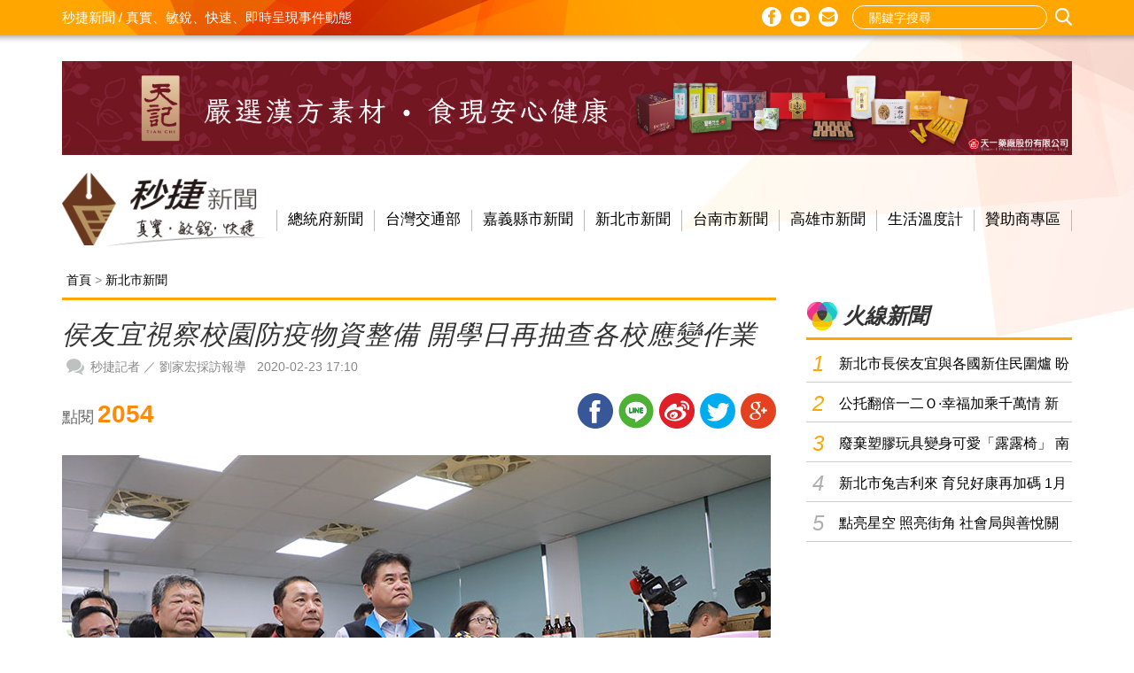

--- FILE ---
content_type: text/html; charset=UTF-8
request_url: https://www.secjie.com.tw/newsview_4119.html
body_size: 25383
content:

<!DOCTYPE html>
<html lang="zh-Hant">
<head>
<meta charset="UTF-8">
<meta http-equiv="X-UA-Compatible" content="IE=edge">
<meta name="viewport" content="width=device-width, initial-scale=1">
<title>侯友宜視察校園防疫物資整備 開學日再抽查各校應變作業-秒捷新聞 / 真實、敏銳、快速、即時呈現事件動態</title>
<meta name="description" content="秒捷新聞我們客觀紀錄情事原委、發掘人物真性情、闡揚正義良善文化，在您看不到的角落給您想了解的真相。" />
<meta name="keywords" content="台南,嘉義,網路電視台,賴清德,新北新聞、總統府,高雄,職棒" />
<meta name="author" content="DESIGNGOGO設計超市多媒體"/>
<meta name="copyright" content="秒捷新聞 / 真實 敏銳 快捷 - 即時呈現事件動態"/>
<meta name="URL" content="http://www.secjie.com.tw/newsview_4119.html"/>

<!--Facebook -->
<meta property="fb:admins" content="1900755250168912"/>
<meta property="og:type" content="website">
<meta property="og:title" content="侯友宜視察校園防疫物資整備 開學日再抽查各校應變作業-秒捷新聞 / 真實、敏銳、快速、即時呈現事件動態">
<meta property="og:url" content="http://www.secjie.com.tw/newsview_4119.html">
<meta property="og:image" content="/upload/news_20200223221037.jpg">
<meta property="og:description" content="秒捷新聞我們客觀紀錄情事原委、發掘人物真性情、闡揚正義良善文化，在您看不到的角落給您想了解的真相。">
<meta property="og:site_name" content="秒捷新聞">

<link rel="icon" type="image/png" href="http://www.secjie.com.tw/favicon.png">
<link rel="stylesheet" type="text/css" href="/css/bootstrap.css">
<link rel="stylesheet" type="text/css" href="/fonts2/font-awesome/css/font-awesome.min.css">
<link rel="stylesheet" type="text/css" href="/css/layout.css">
<link rel="stylesheet" type="text/css" href="/css/style.css">
<link rel="stylesheet" type="text/css" href="/css/animate.css">
<link rel="stylesheet" type="text/css" href="/js/slick/slick.css">
<!-- HTML5 Shim and Respond.js IE8 support of HTML5 elements and media queries -->
<!-- WARNING: Respond.js doesn't work if you view the page via file:// -->
<!--[if lt IE 9]>
        <script src="https://oss.maxcdn.com/libs/html5shiv/3.7.0/html5shiv.js"></script>
        <script src="https://oss.maxcdn.com/libs/respond.js/1.4.2/respond.min.js"></script>
    <![endif]-->
</head>

<body>




<!-- Top Link -->

<div class="top-link">
  <div class="container"> <span class="pull-left text-slong"><a href="index.html">秒捷新聞 / 真實、敏銳、快速、即時呈現事件動態</a></span>
    <div class="top-search">
      <form method="post" id="search1" name="search1" action="search.php" onsubmit="return CheckSearch();">
        <a id="shbut" href="javascript: void(0);" onclick="javascript: $('#search1').submit();" class="btn-search">搜尋</a>
        <input type="text" class="form-01" id="sw" name="sw" placeholder="關鍵字搜尋">
      </form>
    </div>
    <ul>
      <li class="icon-email"><a href="mailto:mjnews@gmail.com">E-mail</a></li>
      <li class="icon-youtube"><a href="https://www.youtube.com/channel/UC8Hzs2jP0Gctr6LWzpvFuKA" target="_blank">Youtube</a></li>
      <li class="icon-fb"><a href="https://www.facebook.com/secgo22/" target="_blank">Facebook</a></li>
    </ul>
  </div>
</div>
<!-- Top Link End --> 

<!-- Nav -->
<nav class="navbar-custom navbar navbar-default push"> 
  
  <!-- Menu Button -->
  
  <div class="container"> 
    
    <!--新增廣告--> 
        <div class="index-ad-top"><a href="https://www.itenergy.com.tw/product_d.php?lang=tw&tb=2&id=1405" title="天一" target="_blank"><img src="/upload/ban_20230302120211.jpg" width="1500" alt="天一" /></a></div>
     
    <!--新增廣告end-->
    <div class="clear"></div>
	<!--手機選單-->
	<div class="burger"><span></span></div>
	<!--手機選單 end-->
		
		
    <div class="navbar-header page-scroll">
      <h1 class="logo"><a href="index.html">秒捷新聞 / 真實、敏銳、快速、即時呈現事件動態</a></h1>
    </div>
    <div class="collapse navbar-collapse">
      <ul class="nav navbar-nav">
                <li><a href="news1.html" title="總統府新聞">總統府新聞</a></li>
                        <li><a href="news28.html" title=" 台灣交通部"> 台灣交通部</a></li>
                        <li><a href="news4.html" title="嘉義縣市新聞">嘉義縣市新聞</a></li>
                        <li><a href="news5.html" title="新北市新聞">新北市新聞</a></li>
                        <li><a href="news3.html" title="台南市新聞">台南市新聞</a></li>
                        <li><a href="news26.html" title="高雄市新聞">高雄市新聞</a></li>
                        <li><a href="news18.html" title="生活溫度計">生活溫度計</a></li>
                        <li><a href="news23.html" title="贊助商專區">贊助商專區</a></li>
                      </ul>
    </div>
  </div>
</nav>
<!-- Nav End --> 

<!--手機選單-->
<nav class="pushy pushy-left">
  <div class="m-search">
    <div class="input-group form-group">
      <form method="post" id="search2" name="search2" action="search.php" onsubmit="return CheckSearch2();" style="display: inline; width: 80%">
        <input type="text" name="sw2" id="sw2" class="form-control c-color3" placeholder="關鍵字搜尋">
        <span class="input-group-btn"> <a id="shbut2" href="javascript: void(0);" onclick="javascript: $('#search2').submit();" class="btn btn-info"><i class="glyphicon glyphicon-search"></i></a> </span>
      </form>
    </div>
  </div>
  <ul>
        <li class="pushy-link"><a href="news1.html" title="總統府新聞">總統府新聞</a></li>
            <li class="pushy-link"><a href="news28.html" title=" 台灣交通部"> 台灣交通部</a></li>
            <li class="pushy-link"><a href="news4.html" title="嘉義縣市新聞">嘉義縣市新聞</a></li>
            <li class="pushy-link"><a href="news5.html" title="新北市新聞">新北市新聞</a></li>
            <li class="pushy-link"><a href="news3.html" title="台南市新聞">台南市新聞</a></li>
            <li class="pushy-link"><a href="news26.html" title="高雄市新聞">高雄市新聞</a></li>
            <li class="pushy-link"><a href="news18.html" title="生活溫度計">生活溫度計</a></li>
            <li class="pushy-link"><a href="news23.html" title="贊助商專區">贊助商專區</a></li>
          </ul>
  <ul class="social">
    <li class="icon-fb"><a href="https://www.facebook.com/secgo22/" target="_blank">Facebook</a></li>
    <li class="icon-youtube"><a href="https://www.youtube.com/channel/UC8Hzs2jP0Gctr6LWzpvFuKA" target="_blank">Youtube</a></li>
    <li class="icon-email"><a href="mailto:mjnews@gmail.com">E-mail</a></li>
  </ul>
</nav>
<!-- Site Overlay -->
<div class="site-overlay"></div>
<!--手機選單 End --> 

<!-- Content -->
<div class="boxNews push">
  <div class="container news">
    <div class="row">
      <!--內頁上方廣告-->
                  <!--內頁上方廣告 end-->
      
      <div class="col-md-12">
<div class="home">
          <div class="home-in"> <a href="index.html">首頁</a>&nbsp;&gt; <a href="news5.html">新北市新聞</a></div>
        </div>
        </div>
      <div class="col-md-12"> 
        <!--left-->
        <div class="box-left"> <!-- 新聞 -->
          <div class="row">
            <div class="col-md-12">
              <div class="top-line"></div>
              <h2 class="text-title3 pt-20">侯友宜視察校園防疫物資整備 開學日再抽查各校應變作業</h2>
            </div>
            <div class="clear"></div>
            <div class="col-md-12">
              <div class="home">
                <div class="home-in pt-5">
                  <div class="icon-home">報導記者</div>
                  秒捷記者  ／ 劉家宏採訪報導	&nbsp; 2020-02-23 17:10</div>
              </div>
            </div>
            <div class="col-md-12 pd-20">
              <div class="text-click">點閱<span>2054</span></div>
              <!--share-->
              <div class="gb-share"><a href="javascript: void(window.open('https://plus.google.com/share?url='.concat(encodeURIComponent(location.href)), '', 'menubar=no,toolbar=no,resizable=yes,scrollbars=yes,height=600,width=600'));"><img src="/icons2/google_circle.svg" alt="分享至Google+"/></a><a href="javascript: void(window.open('http://twitter.com/home/?status='.concat(encodeURIComponent(document.title)) .concat(' ') .concat(encodeURIComponent(location.href))));"><img src="/icons2/twitter.svg" alt="分享至twitter"/></a><a href="javascript: void(window.open('http://service.weibo.com/share/share.php?url='.concat(encodeURIComponent(location.href)), '', 'menubar=no,toolbar=no,resizable=yes,scrollbars=yes,height=600,width=600'));"><img src="/icons2/icon-weibo.svg" alt="分享至微博"/></a><a href="javascript: void(window.open(&apos;http://line.naver.jp/R/msg/text/&apos; .concat(encodeURIComponent(location.href)) .concat(&apos; &apos;) .concat(&apos;(&apos;) .concat(encodeURIComponent(document.title)) .concat(&apos;)&apos;)));"><img src="/icons2/line.svg" alt="分享至LINE"/></a><a href="javascript: void(window.open('http://www.facebook.com/share.php?u='.concat(encodeURIComponent(location.href)) ));"><img src="/icons2/icon-fb2.svg" alt="分享至facebook"/></a></div>
            </div>
            <div class="clear"></div>
            
            <!-- Content -->
            <div class="col-md-12 aboutIn">
              <div class="news-main"> 
                <!-- 內容開始 --> 
                
                <div class="con">
	<img alt="" src="/upload/IMG_0173(1).JPG" /><br />
	<br />
	高中以下學校及公立幼兒園25日將開學，為因應新型冠狀病毒肺炎(武漢肺炎)疫情，新北市長侯友宜今(23)日視察位於新莊國小的校園防疫物資發放中心，關心整體學校防疫物資數量及配發作業動線。他再次強調，防疫視同作戰，物資須造冊嚴加管理，不准浪費、不准輕忽，各校要上緊發條。<br />
	<br />
	「家長把孩子交給我們，我們要讓家長安心」，侯友宜表示，新北市準備111萬口罩、1萬支額(耳)溫槍及1萬1000公升酒精由各區校長分派，學校要善用防疫物資，守護新北市學子健康。他也指出，今日上午，他已召集教育局與各分區校長開會，再三叮嚀防疫工作細節，並預告開學當天將親自抽查學校人力物力動員及動線規劃等應變作業流程，希望所有教職員工以「戒慎恐懼、如履薄冰」態度全面備戰。<br />
	<br />
	侯友宜說，從今年一月開始，不斷要求教育局與各級學校做好開學防疫工作，進行多次演練，並宣布「三級防護、健康五原則」，將防疫資訊傳達家長與老師，一起攜手防疫。他期許老師，除了加強防疫，也運用各項資源協助孩子們學習，教學不因疫情而中斷。<br />
	<br />
	<img alt="" src="/upload/IMG_0274.JPG" /><br />
	<br />
	侯友宜強調，防疫作戰指令，從上到下是一致性，沒有妥協空間，學校務必做到萬無一失。另外，侯友宜也表示，為防範新冠肺炎疫情，除非必要，新北市政府公務員不得前往列為二、三級高風險疫區國家，沒有必要在這個時候出國。<br />
	<br />
	新北市教育局表示，新莊國小是新北市校園防疫物資發放中心，日前統計儲備量口罩已達64萬個、酒精6800公升、額(耳)溫槍7300支，加上近期採購及中央配發物資，整體口罩數已超過111萬個、酒精超過1萬1千公升、額(耳)溫槍超過1萬支，物資到貨並通知各校開學前完成領取，後續仍會有物資補充。教育局指出，防疫物資屬備戰存用，各校應造冊嚴格控管數量，以備突然發燒、咳嗽、喉嚨痛、呼吸急促等不適狀況者使用。<br />
	<br />
	新莊國小表示，為進行新北校園防疫物資配置，多次召開相關會議，一週內進行2至3案的物資採購，並將防疫物資管制區大規模環境消毒後，嚴格管制出入，確保物資不受汙染；發放物資時也動員家長會委員協助，透過開單、校對及簽名方式，確保發放數量正確。<br />
	<br />
	<img alt="" src="/upload/IMG_0328.JPG" /></div>

                
                <!-- 內容結束 --> 
              </div>
            </div>
            <!-- Content End --> 
            
            <!--分享-->
            <div class="col-md-12 pd-10">
              <div class="text-click">點閱<span>2054</span></div>
              <!--share-->
              <div class="gb-share"><a href="javascript: void(window.open('https://plus.google.com/share?url='.concat(encodeURIComponent(location.href)), '', 'menubar=no,toolbar=no,resizable=yes,scrollbars=yes,height=600,width=600'));"><img src="/icons2/google_circle.svg" alt="分享至Google+"/></a><a href="javascript: void(window.open('http://twitter.com/home/?status='.concat(encodeURIComponent(document.title)) .concat(' ') .concat(encodeURIComponent(location.href))));"><img src="/icons2/twitter.svg" alt="分享至twitter"/></a><a href="javascript: void(window.open('http://service.weibo.com/share/share.php?url='.concat(encodeURIComponent(location.href)), '', 'menubar=no,toolbar=no,resizable=yes,scrollbars=yes,height=600,width=600'));"><img src="/icons2/icon-weibo.svg" alt="分享至微博"/></a><a href="javascript: void(window.open(&apos;http://line.naver.jp/R/msg/text/&apos; .concat(encodeURIComponent(location.href)) .concat(&apos; &apos;) .concat(&apos;(&apos;) .concat(encodeURIComponent(document.title)) .concat(&apos;)&apos;)));"><img src="/icons2/line.svg" alt="分享至LINE"/></a><a href="javascript: void(window.open('http://www.facebook.com/share.php?u='.concat(encodeURIComponent(location.href)) ));"><img src="/icons2/icon-fb2.svg" alt="分享至facebook"/></a></div>
            </div>
            <!--分享 end--> 
            
          </div>
          <!-- 新聞 End --> 
          
          <!--留言-->
          <div class="row">
            <div class="col-md-12">
              <h2 class="text-title3 top-line2"><span style="font-weight: 700; ">留言</span>評論</h2>
            </div>
          </div>
          
          <div id="fb-root"></div>
<script>(function(d, s, id) {
  var js, fjs = d.getElementsByTagName(s)[0];
  if (d.getElementById(id)) return;
  js = d.createElement(s); js.id = id;
  js.src = "//connect.facebook.net/zh_TW/sdk.js#xfbml=1&version=v2.8&appId=1900755250168912";
  fjs.parentNode.insertBefore(js, fjs);
}(document, 'script', 'facebook-jssdk'));</script>

<div class="fb-comments" data-width="100%" data-numposts="5" data-href="http://www.secjie.com.tw/newsview_4119.html" data-numposts="15"></div>
          
          <!--留言 end-->
          
          <div class="row"> 
            <!-- 內頁下方廣告 -->
                        <!-- 內頁下方廣告 end --> 
          </div>
          
                    <!-- 即時報導 -->
          <div class="row">
            <div class="col-md-12">
              <h2 class="text-title3 top-line2"><span style="font-weight: 700; ">延伸</span>閱讀</h2>
            </div>
            <div class="col-md-12 aboutIn">
              <div class="row"> 
                                  <div class="col-md-4 col-sm-4"> 
                    <a href="newsview_6726.html"><img src="/upload/news_20230119175921.jpg" alt="新北市長侯友宜與各國新住民圍爐  盼台灣「多元共融、團結共好」" class="img-responsive"/></a>
                    <div class="bg-gray"><span class="icon-category orange">新北市新聞</span><span class="service-info">2023.01.19</span><span class="service-title"><a href="newsview_6726.html">新北市長侯友宜與各國新住民圍爐  盼台灣「多元共融、團結..</a></span> </div>
                  </div>
                                                    <div class="col-md-4 col-sm-4"> 
                    <a href="newsview_6706.html"><img src="/upload/news_20230116200613.jpg" alt="公托翻倍一二Ｏ·幸福加乘千萬情  新北市第114~120家公托聯合啟用  侯友宜：政見達標  邁入新里程碑" class="img-responsive"/></a>
                    <div class="bg-gray"><span class="icon-category orange">新北市新聞</span><span class="service-info">2023.01.16</span><span class="service-title"><a href="newsview_6706.html">公托翻倍一二Ｏ·幸福加乘千萬情  新北市第114~120..</a></span> </div>
                  </div>
                                                    <div class="col-md-4 col-sm-4"> 
                    <a href="newsview_6705.html"><img src="/upload/news_20230113174418.jpg" alt="廢棄塑膠玩具變身可愛「露露椅」  南風關懷協會贊助 將送25處據點" class="img-responsive"/></a>
                    <div class="bg-gray"><span class="icon-category orange">新北市新聞</span><span class="service-info">2023.01.13</span><span class="service-title"><a href="newsview_6705.html">廢棄塑膠玩具變身可愛「露露椅」  南風關懷協會贊助 將送..</a></span> </div>
                  </div>
                  <div class="clear"></div>                                  <div class="col-md-4 col-sm-4"> 
                    <a href="newsview_6704.html"><img src="/upload/news_20230112161102.jpg" alt="新北市兔吉利來 育兒好康再加碼 1月起育兒津貼及托育補助取消排富條款" class="img-responsive"/></a>
                    <div class="bg-gray"><span class="icon-category orange">新北市新聞</span><span class="service-info">2023.01.12</span><span class="service-title"><a href="newsview_6704.html">新北市兔吉利來 育兒好康再加碼 1月起育兒津貼及托育補助..</a></span> </div>
                  </div>
                                                    <div class="col-md-4 col-sm-4"> 
                    <a href="newsview_6695.html"><img src="/upload/news_20230111233224.jpg" alt="點亮星空 照亮街角  社會局與善悅關懷協會為街友辦圍爐  律師提醒街友保護好身分證別被利用" class="img-responsive"/></a>
                    <div class="bg-gray"><span class="icon-category orange">新北市新聞</span><span class="service-info">2023.01.11</span><span class="service-title"><a href="newsview_6695.html">點亮星空 照亮街角  社會局與善悅關懷協會為街友辦圍爐 ..</a></span> </div>
                  </div>
                                                    <div class="col-md-4 col-sm-4"> 
                    <a href="newsview_6694.html"><img src="/upload/news_20230110202458.jpg" alt="龐大照護費壓垮弱勢家庭  圓融伸援手雪中送炭20萬" class="img-responsive"/></a>
                    <div class="bg-gray"><span class="icon-category orange">新北市新聞</span><span class="service-info">2023.01.10</span><span class="service-title"><a href="newsview_6694.html">龐大照護費壓垮弱勢家庭  圓融伸援手雪中送炭20萬</a></span> </div>
                  </div>
                  <div class="clear"></div>                
              </div>
            </div>
          </div>
          <!-- 即時報導 end -->
                    </div>
        <!-- left end --> 
        
        <!-- right -->
        <!-- 內頁右方廣告1 -->
        <div class="box-right">
                  
          <!-- 火線新聞 -->
          <div class="hot-news">
            <div class="tite">火線新聞</div>
            <ul>
                              <li><span class="no-01">1</span><span><a href="newsview_6726.html" title="新北市長侯友宜與各國新住民圍爐  盼台灣「多元共融、團結共好」">新北市長侯友宜與各國新住民圍爐  盼台灣「多元共..</a></span></li>
                              <li><span class="no-01">2</span><span><a href="newsview_6706.html" title="公托翻倍一二Ｏ·幸福加乘千萬情  新北市第114~120家公托聯合啟用  侯友宜：政見達標  邁入新里程碑">公托翻倍一二Ｏ·幸福加乘千萬情  新北市第114..</a></span></li>
                              <li><span class="no-01">3</span><span><a href="newsview_6705.html" title="廢棄塑膠玩具變身可愛「露露椅」  南風關懷協會贊助 將送25處據點">廢棄塑膠玩具變身可愛「露露椅」  南風關懷協會贊..</a></span></li>
                              <li><span class="no-02">4</span><span><a href="newsview_6704.html" title="新北市兔吉利來 育兒好康再加碼 1月起育兒津貼及托育補助取消排富條款">新北市兔吉利來 育兒好康再加碼 1月起育兒津貼及..</a></span></li>
                              <li><span class="no-02">5</span><span><a href="newsview_6695.html" title="點亮星空 照亮街角  社會局與善悅關懷協會為街友辦圍爐  律師提醒街友保護好身分證別被利用">點亮星空 照亮街角  社會局與善悅關懷協會為街友..</a></span></li>
                          </ul>
          </div>
          
          <!-- 內頁右方廣告2 -->
                         
          
          </div>
        <!-- right end --> 
        
      </div>
    </div>
  </div>
</div>
<!-- Content End --> 

<div class="clear"></div>
<div class="copyright-info2 push">
  <ul>
          <li><a href="news1.html" title="總統府新聞">總統府新聞</a></li>
                <li><a href="news28.html" title=" 台灣交通部"> 台灣交通部</a></li>
                <li><a href="news4.html" title="嘉義縣市新聞">嘉義縣市新聞</a></li>
                <li><a href="news5.html" title="新北市新聞">新北市新聞</a></li>
                <li><a href="news3.html" title="台南市新聞">台南市新聞</a></li>
                <li><a href="news26.html" title="高雄市新聞">高雄市新聞</a></li>
                <li><a href="news18.html" title="生活溫度計">生活溫度計</a></li>
                <li><a href="news23.html" title="贊助商專區">贊助商專區</a></li>
            </ul>
  <div class="line"></div>
  <div class="container pt-20">
    <div class="text-slong-down">秒捷新聞 / 真實 敏銳 快捷 - 即時呈現事件動態</div>
    <div class="text-author">© 秒捷新聞股份有限公司. <a href="https://www.designgogo.tw/" title="台南網頁設計-設計超市多媒體" target="_blank">網頁設計 DESIGNGOGO</a></div>
  </div>
</div>
<!-- Copyright End --> 

<!-- GA -->
<script>
  (function(i,s,o,g,r,a,m){i['GoogleAnalyticsObject']=r;i[r]=i[r]||function(){
  (i[r].q=i[r].q||[]).push(arguments)},i[r].l=1*new Date();a=s.createElement(o),
  m=s.getElementsByTagName(o)[0];a.async=1;a.src=g;m.parentNode.insertBefore(a,m)
  })(window,document,'script','https://www.google-analytics.com/analytics.js','ga');

  ga('create', 'UA-93532928-2', 'auto');
  ga('send', 'pageview');

</script>
<!-- GA end -->

<script src="js/jquery.min.js"></script> 
<script src="js/bootstrap.min.js"></script> 
<script src="js/picturefill.min.js"></script> 
<script src="js/jquery.easing.min.js"></script> 
<script src="js/agency.min.js"></script> 
<script src="js/pushy.min.js"></script> 
<script>
jQuery(document).ready(function($) {
  $('.burger').click(function() {
      $('.burger').addClass('cross');
  });
  $('.site-overlay').on('click', function() {
 $('.burger').removeClass('cross');
  });
});
</script> 

<script src="js/search.js"></script> 

<!-- Scroll Down --> 
<script src="js/jquery.scrollto.js"></script> 
<script type="text/javascript">
	$(function(){
       var offset = 65;
	$('a.scrollto').click(function(e){
	$('html,body').scrollTo(this.hash, this.hash, {gap:{y:-offset}});
	   e.preventDefault();
	  });
	})
</script> 

<!-- 動畫 --> 
<script src="js/wow.min.js"></script> 
<script>
 new WOW().init();
</script> 

<!-- banner --> 
<script src="js/slick/slick.min.js"></script> 
<script>
$(document).ready(function(){
	$('.index-banner .slide').slick({
	  lazyLoad: 'ondemand',
	  dots:  true,
	  infinite: true,
	  arrows:false,
	  pauseOnHover:true,
	  speed: 800,
	  fade: true,
	  slide: 'div',
	  //cssEase: 'linear',
	  autoplay: true,
	  autoplaySpeed: 5000,
	  zIndex: 900
	});
});
</script> 

<!-- 跑馬燈 --> 
<script type="text/javascript">
	$(function(){
		var $marqueeUl = $('div#index-news ul'),
			$marqueeli = $marqueeUl.append($marqueeUl.html()).children(),
			_height = $('div#index-news').height() * -1,
			scrollSpeed = 600,
			timer,
			speed = 3000 + scrollSpeed;
		
		$marqueeli.hover(function(){
			clearTimeout(timer);
		}, function(){
			timer = setTimeout(showad, speed);
		});
		
		function showad(){
			var _now = $marqueeUl.position().top / _height;
			_now = (_now + 1) % $marqueeli.length;
			
			$marqueeUl.animate({
				top: _now * _height
			}, scrollSpeed, function(){
				if(_now == $marqueeli.length / 2){
					$marqueeUl.css('top', 0);
				}
			});
			timer = setTimeout(showad, speed);
		}
		timer = setTimeout(showad, speed);
		$('a').focus(function(){
			this.blur();
		});
	});
</script>
</body>
</html>

--- FILE ---
content_type: text/css
request_url: https://www.secjie.com.tw/css/layout.css
body_size: 20961
content:
@charset "UTF-8";
/* ------------------------------------------
  基本設定
--------------------------------------------- */
@import url(http://fonts.googleapis.com/earlyaccess/notosanstc.css);

body {
	line-height: 1;
}
body {
	color: #333;
	font-family: Helvetica, Arial, Verdana, "Microsoft JhengHei", PMingLiU, sans-serif;
	font-size: 14px;
	line-height: 24px;
	text-decoration: none;
	margin: 0;
	padding: 0;
	background-image: url(../images/bg-toplink.jpg);
	background-repeat: no-repeat;
	background-position: center top;
}
* {
	margin: 0;
	padding: 0;
	list-style: none;
}
input, button, select, textarea {
	outline: none;
	text-decoration: none;
}
*:focus, a:focus {
	outline: none; /* for Firefox Google Chrome  */
    behavior:expression(this.onFocus=this.blur()); /* for IE */
	padding-bottom: 0px;
}
a {
	/*color: #2486B8;*/
	color: #fe8807;
	text-decoration: underline;
	cursor: hand;
	-webkit-transition: all .2s ease;
	-moz-transition: all .2s ease;
	transition: all .2s ease;
	outline: none; /* for Firefox Google Chrome  */
    behavior:expression(this.onFocus=this.blur()); /* for IE */
}
a:hover {
	color: #fe8a07;
	text-decoration: none;
	cursor: hand;
	-webkit-transition: all .2s ease;
	-moz-transition: all .2s ease;
	transition: all .2s ease;
}
footer, header, section {
	display: block;
}
h1, h2, h3, h4, h5, h6 {
	margin: 0;
	padding: 0;
}
h2 {
	font-size: 32px;
	font-weight: bold;
	line-height: 1.35em;
	color: #333333;
}
h3 {
	font-size: 32px;
	line-height: 42px;
	text-align: center;
	font-family: "PMingLiU", "LiSong Pro Light", "Adobe 明體 Std", "Apple LiSung Light";
}
h4 {
	font-size: 28px;
	line-height: 36px;
	color: #fe8807;
	font-weight: 700;
}
h5 {
	font-size: 16px;
	line-height: 24px;
	font-weight: bold;
	padding-bottom: 4px;
	font-style: italic;
	padding-top: 12px;
}
p {
	padding: 0;
	margin: 0;
}
img {
	border: 0;
	margin: 0px;
	padding: 0px;
}
ul {
	margin: 0;
	padding: 0;
}
li {
	margin: 0;
	padding: 0;
}
dd, dl, dt {
	margin: 0px;
	padding: 0px;
	float: left;
}
.clear {
	width: 100%;
	height: 0px;
	line-height: 1px;
	font-size: 1px;
	clear: both;
}
.center {
	margin-right: auto;
	margin-left: auto;
	display: table;
}
@media screen and (max-width:767px) {
 .form-horizontal .control-label {
	padding-top: 7px;
	margin-bottom: 0;
	text-align: left;
	font-size: 15px;
	font-weight: 500;
	width: 100%;
  }
}
@media screen and (max-width:480px) {
h2 {
	font-size: 30px;
	font-weight: bold;
	line-height: 40px;
	color: #555555;
	text-indent: -2px;
}
h3 {
	font-size: 22px;
	line-height: 32px;
	margin-bottom: 5px;
}
}


/* ------------------------------------------
  距離設定
--------------------------------------------- */
.mt-10 {
	margin-top: 10px;
}
.mt--10 {
	margin-top: -10px;
}
.mt-15 {
	margin-top: 15px;
}
.pt-5 {
	padding-top: 5px;
}
.pt-10 {
	padding-top: 10px;
}
.pt-15 {
	padding-top: 15px;
}
.pt-20 {
	padding-top: 20px;
}
.pt-25 {
	padding-top: 25px;
}
.pt-30 {
	padding-top: 30px;
}
.pt-35 {
	padding-top: 35px;
}
.pt-40 {
	padding-top: 40px;
}
.pt-45 {
	padding-top: 45px;
}
.pt-50 {
	padding-top: 50px;
}
.pt-60 {
	padding-top: 60px;
}
.pt-70 {
	padding-top: 70px;
}
.pt-80 {
	padding-top: 80px;
}
.pt-90 {
	padding-top: 90px;
}
.pt-100 {
	padding-top: 100px;
}
.pd-5 {
	padding-bottom: 5px;
}
.pd-10 {
	padding-bottom: 10px;
}
.pd--10 {
	padding-bottom: -10px;
}
.pd-15 {
	padding-bottom: 15px;
}
.pd-20 {
	padding-bottom: 20px;
}
.pd-25 {
	padding-bottom: 25px;
}
.pd-30 {
	padding-bottom: 30px;
}
.pd-35 {
	padding-bottom: 35px;
}
.pd-40 {
	padding-bottom: 40px;
}
.pd-5 {
	padding-bottom: 5px;
}
.pd-50 {
	padding-bottom: 50px;
}
.pd-60 {
	padding-bottom: 60px;
}
.pd-70 {
	padding-bottom: 70px;
}
.pd-80 {
	padding-bottom: 80px;
}
.pd-85 {
	padding-bottom: 85px;
}
.pl-5 {
	padding-left: 5px;
}
.pl-10 {
	padding-left: 10px;
}
.pl-15 {
	padding-left: 15px;
}
.pl-30 {
	padding-left: 40px;
}
.md-5 {
	margin-bottom: 5px;
}
.md-10 {
	margin-bottom: 10px;
}
.md-15 {
	margin-bottom: 15px;
}
.md-20 {
	margin-bottom: 20px;
}
.md-25 {
	margin-bottom: 25px;
}
.md-30 {
	margin-bottom: 30px;
}
.md-35 {
	margin-bottom: 35px;
}
.md-40 {
	margin-bottom: 40px;
}
.pd-join {
	padding-bottom: 15px;
}

@media screen and (max-width:480px) {
.pd-join2 {
	padding-bottom: 15px;
}
}


/* ------------------------------------------
   滑動選單設定
--------------------------------------------- */
.navbar-custom {
	padding-top: 16px;
	padding-right: 0;
	padding-left: 0;
	padding-bottom: 6px;
	margin-top: 0px;
	margin-bottom: 0px;
	-webkit-transition: padding .3s;
	-moz-transition: padding .3s;
	transition: padding .3s;
	border: none;
}
h1.logo a {
	width: 230px;
	height: 83px;
	display: block;
	background-image: url(../images/logo.png);
	background-size: 230px 83px;
	background-repeat: no-repeat;
	text-indent: -9999px;
	overflow-x: hidden;
	overflow-y: hidden;
	margin-top: 0px;
	margin-right: 0px;
	margin-left: 0px;
	margin-bottom: 20px;
	-webkit-transition: 0.35s;
	-moz-transition: 0.35s;
	-o-transition: 0.35s;
	transition: 0.35s;
	padding: 0px;
}
.navbar {
	margin-bottom: 0px;
}
ul.navbar-nav {
	text-align: center;
	margin: 0px;
	padding-top: 34px;
	padding-right: 0px;
	padding-left: 10px;
	padding-bottom: 18px;
	margin-top: 8px;
	width: auto;
	float: right;
}
.navbar .navbar-nav > li {
	font-size: 17px;
	padding: 0px;
	margin: 0px;
	-webkit-transition: 0.35s;
	-moz-transition: 0.35s;
	-o-transition: 0.35s;
	transition: 0.35s;
	font-weight: 400;
	text-align: center;
	border-left: 1px solid #b9b9b9;
	line-height: 20px;
}
.navbar .navbar-nav > li:last-child {
	border-left: 1px solid #b9b9b9;
	border-right: 1px solid #b9b9b9;
}
.navbar .navbar-nav > li > a {
	text-decoration: none;
	padding-left: 12px;
	padding-right: 12px;
	padding-top: 1px;
	padding-bottom: 3px;
	-webkit-transition: 0.35s;
	-moz-transition: 0.35s;
	-o-transition: 0.35s;
	transition: 0.35s;
	color: #000000;
}
.navbar .navbar-nav > li > a:hover .smalle {
	color: #17a79d;
	-webkit-transition: 0.35s;
	-moz-transition: 0.35s;
	-o-transition: 0.35s;
	transition: 0.35s;
}
.navbar .navbar-nav > li > a .smalle {
	font-weight: 300;
	font-size: 14px;
	color: #777777;
	line-height: 14px;
	font-family: Cambria, "Hoefler Text", "Liberation Serif", Times, "Times New Roman", serif;
}
.navbar-custom .navbar-collapse {
	border-color: rgba(255,255,255,.5);
}
.navbar-custom .nav li a {
	text-decoration: none;
}
.navbar-custom .nav li a:focus, .navbar-custom .nav li a:hover {
	color: #fe8807;
	outline: 0;
}
.navbar-custom .navbar-nav>.active>a {
	border-radius: 0;
	color: #fff;
	text-decoration: none;
}
.navbar-custom .navbar-nav>.active>a:focus, .navbar-custom .navbar-nav>.active>a:hover {
	color: #d40a53;
}
.navbar-custom .navbar-nav>.active>a {
	border-radius: 0px;
	text-decoration: none;
}


/*上方連結設定*/
.info-top {
	width: 650px;
	float: right;
	display: block;
	margin-right: 6px;
	margin-top: 7px;
}
.info-box {
	width: auto;
	float: right;
}
.info-box span {
	text-align: right;
	float: right;
	font-size: 13px;
	line-height: 17px;
	width: auto;
}
.info-contact {
	width: 220px;
	float: right;
	-webkit-transition: 0.35s;
	-moz-transition: 0.35s;
	-o-transition: 0.35s;
	transition: 0.35s;
}
.info-contact a {
	padding-left: 90px;
	padding-right: 40px;
	background-color:#d40a53;
	color: #FFFFFF;
	display: block;
	width: auto;
	float: right;
	text-decoration: none;
	font-size: 18px;
	line-height: 51px;
	background-image: url(../icons2/icon-mail.svg);
	background-repeat: no-repeat;
	background-position: 35px 17px;
	background-size: 42px 15px;
	-webkit-transition: 0.35s;
	-moz-transition: 0.35s;
	-o-transition: 0.35s;
	transition: 0.35s;
}
.info-contact a:hover {
	background-color: #bf094a;
}
.info-fax {
	font-size: 28px;
	font-family: Times, "Times New Roman", serif;
	color: #333333;
	background-image: url(../icons2/icon-fax.svg);
	background-repeat: no-repeat;
	background-position: left top;
	background-size: 28px 23px;
	width: auto;
	display: block;
	float: right;
	padding-left: 34px;
	margin-left: 15px;
}
.info-tel {
	font-size: 28px;
	font-family: Times, "Times New Roman", serif;
	color: #333333;
	background-image: url(../icons2/icon-tel.svg);
	background-repeat: no-repeat;
	background-position: left top;
	background-size: 23px 23px;
	width: auto;
	display: block;
	float: right;
	padding-left: 29px;
}



@media screen and (max-width: 1279px) {
.navbar-custom {
	padding-top: 9px;
	padding-right: 0;
	padding-left: 0;
	padding-bottom: 9px;
	margin-top: 0px;
	margin-bottom: 0px;
	-webkit-transition: padding .3s;
	-moz-transition: padding .3s;
	transition: padding .3s;
	border: none;
	/* [disabled]background-color: rgba(255,255,255,1); */
}
h1.logo a {
	width:160px;
	height: 58px;
	display: block;
	background-image: url(../images/logo.png);
	background-size: 160px 58px;
	background-repeat: no-repeat;
	text-indent: -9999px;
	overflow-x: hidden;
	overflow-y: hidden;
	margin-right: auto;
	margin-left: auto;
	margin-top: 0px;
	margin-bottom: 0px;
}
.info-top {
	display: none;
}
}

@media screen and (max-width: 680px) {
h1.logo a {
	width:140px;
	height: 50px;
	display: block;
	background-image: url(../images/logo.png);
	background-size: 140px 50px;
	background-repeat: no-repeat;
	text-indent: -9999px;
	overflow-x: hidden;
	overflow-y: hidden;
	margin-right: auto;
	margin-left: auto;
	margin-top: 0px;
	margin-bottom: 0px;
}
}


/* ------------------------------------------
   手機側邊選單設定
--------------------------------------------- */
html, body {
	-webkit-tap-highlight-color: transparent;
	/* disable webkit tap highlight */
	overflow-x: hidden;
}
/*----------------------------
	THE FAT BURGER
----------------------------*/
.burger {
	width: 26px;
	height: 30px;
	cursor: pointer;
	display: block;
	float: left;
	position: absolute;
	left: 45px;
	margin-top: 5px;
}
.burger:before, .burger span, .burger:after {
	width: 100%;
	height: 3px;
	display: block;
	background: #333;
	border-radius: 2px;
	position: absolute;
	opacity: 1;
}
.burger:before, .burger:after {
	transition: top .35s cubic-bezier(.23, 1, .32, 1), transform .35s cubic-bezier(.23, 1, .32, 1), opacity .35s cubic-bezier(.23, 1, .32, 1), background-color 1.15s cubic-bezier(.86, 0, .07, 1);
	-webkit-transition: top .35s cubic-bezier(.23, 1, .32, 1), -webkit-transform .35s cubic-bezier(.23, 1, .32, 1), opacity .35s cubic-bezier(.23, 1, .32, 1), background-color 1.15s cubic-bezier(.86, 0, .07, 1);
	content: "";
}
.burger:before {
	top: 8px;
	background-color: #673721;
}
.burger span {
	top: 15px;
	background-color: #673721;
	position: absolute;
}
.burger:after {
	top: 22px;
	background-color: #673721;
}
/* Hover */
.burger:hover:before {
	top: 8px;
}
.burger:hover:after {
	top: 22px;
}
/* Click */
.burger.cross span {
	opacity: 0;
}
.burger.cross:before, .burger.cross:after {
	top: 50%;
}
.burger.cross:before {
	-webkit-transform: rotate(45deg);
	-moz-transform: rotate(45deg);
    filter: progid:DXImageTransform.Microsoft.BasicImage(rotation=5); /*for IE*/
}
.burger.cross:after {
	-webkit-transform: rotate(-45deg);
	-moz-transform: rotate(-45deg);
    filter: progid:DXImageTransform.Microsoft.BasicImage(rotation=-5); /*for IE*/
}
.burger:focus {
	outline: none;
}
/* Menu Button */
.burger {
	display: none;
}
.burger:hover {
	opacity: 0.6;
}
/* --手機搜尋-- */
.m-search {
	padding-top: 15px;
	padding-right: 15px;
	padding-left: 2px;
	padding-bottom: 0px;
}
input.c-color3 + span.input-group-btn a.btn,
select.c-color3 + span.input-group-btn a.btn {
	transition: background-color 0.5s;
	color: rgba(255,255,255,0.70);
	background-color: Transparent;
	border-radius: 0px 20px 20px 0px;
	cursor: default;
	border-left-style: none;
	height: 34px;
	border-color:#f7bca8;
	line-height: 20px;
	padding-top: 6px;
	padding-right: 10px;
	padding-left: 10px;
}
input.c-color3:focus + span.input-group-btn a.btn,
select.c-color3:focus + span.input-group-btn a.btn {
	background-color: Transparent;
	color: rgba(255,255,255,1);
	cursor: default;
	border-radius: 0px 20px 20px 0px;
	border-color: #ffffff;
}
.m-search .form-control.c-color3 {
	display: block;
/*	width: 100%;*/
	width: 75%;
	height: 34px;
	padding: 6px 12px;
	font-size: 14px;
	line-height: 34px;
	color:rgba(255,255,255,1);
	background-color: Transparent;
	background-image: none;
	border-left: 1px solid #f7bca8;
	border-right: 0px solid #f7bca8;
	border-bottom: 1px solid #f7bca8;
	border-top: 1px solid #f7bca8;
	border-radius: 20px 0px 0px 20px;
	margin-left: 14px;
}
.m-search .form-control.c-color3:focus {
	border-color: #ffffff;
	outline: 0;
	-webkit-box-shadow: 0px 0px 0px 0px;
	box-shadow: 0px 0px 0px 0px;
}
.m-search input.form-control::-moz-placeholder {
  color: #f7bca8;
  opacity: 1;
}
.m-search input.form-control:-ms-input-placeholder {
  color: #f7bca8;
}
.m-search input.form-control::-webkit-input-placeholder {
  color: #f7bca8;
}
ul.social  {
	padding-top: 20px;
	padding-left: 28px;
}
ul.social li {
	width: 47px;
	float: left;
}
ul.social .icon-fb a {
	width: 32px;
	height: 32px;
	display: block;
	background-image: url(../icons2/icon-fb.svg);
	background-size: 32px 32px;
	background-repeat: no-repeat;
	text-indent: 9999em;
	overflow: hidden;
	opacity: 0.85; 
	filter: alpha(opacity=85);
}
ul.social .icon-youtube a {
	width: 32px;
	height: 32px;
	display: block;
	background-image: url(../icons2/icon-youtube.svg);
	background-size: 32px 32px;
	background-repeat: no-repeat;
	text-indent: 9999em;
	overflow: hidden;
	opacity: 0.85; 
	filter: alpha(opacity=85);
}
ul.social .icon-email a {
	width: 32px;
	height: 32px;
	display: block;
	background-image: url(../icons2/icon-email.svg);
	background-size: 32px 32px;
	background-repeat: no-repeat;
	text-indent: 9999em;
	overflow: hidden;
	opacity: 0.85; 
	filter: alpha(opacity=85);
}

@media screen and (max-width:1279px) {
.burger { 
    display: block;
	float: left;
	position: absolute;
    left: 45px;
	margin-top: 5px;
}
}
@media screen and (max-width:680px) {
.burger {
	display: block;
	float: left;
	position: absolute;
	left: 20px;
	margin-top: 5px;
	z-index: 9999;
}
}
/* Menu Appearance */
.pushy {
	position: fixed;
	width: 260px;
	height: 100%;
	top: 0;
	z-index: 9999;
	background-color: #ffa600;
	overflow: auto;
	visibility: hidden;
	-webkit-overflow-scrolling: touch;/* enables momentum scrolling in iOS overflow elements */
	background-image: url(../images/bg-phone.jpg);
	background-repeat: no-repeat;
	background-position: left top;
	background-size: 100% auto;
}
.pushy a {
	display: block;
	color: #ffffff;
	padding-top: 15px;
	padding-right: 30px;
	padding-left: 30px;
	padding-bottom: 15px;
	text-decoration: none;
	outline: 0;
	font-size: 16px;
	font-weight: 500;
}
.pushy a:hover {
	color: #FFF;
}
.pushy ul:first-child {
	margin-top: 10px;
}
.pushy.pushy-left {
	left: 0;
}
.pushy.pushy-right {
	right: 0;
}
/* Menu Movement */
.pushy-left {
	-webkit-transform: translate3d(-260px, 0, 0);
	-ms-transform: translate3d(-260px, 0, 0);
	transform: translate3d(-260px, 0, 0);
}
.pushy-open-left #container, .pushy-open-left .push {
	-webkit-transform: translate3d(260px, 0, 0);
	-ms-transform: translate3d(260px, 0, 0);
	transform: translate3d(260px, 0, 0);
}
.pushy-right {
	-webkit-transform: translate3d(260px, 0, 0);
	-ms-transform: translate3d(260px, 0, 0);
	transform: translate3d(260px, 0, 0);
}
.pushy-open-right #container, .pushy-open-right .push {
	-webkit-transform: translate3d(-260px, 0, 0);
	-ms-transform: translate3d(-260px, 0, 0);
	transform: translate3d(-260px, 0, 0);
}
.pushy-open-left .pushy, .pushy-open-right .pushy {
	-webkit-transform: translate3d(0, 0, 0);
	-ms-transform: translate3d(0, 0, 0);
	transform: translate3d(0, 0, 0);
}
/* Menu Transitions */
#container, .pushy, .push {
	transition: transform 0.2s cubic-bezier(0.16, 0.68, 0.43, 0.99);
	background-position: center top;
}
/* Site Overlay */
.site-overlay {
	display: none;
}
.pushy-open-left .site-overlay, .pushy-open-right .site-overlay {
	display: block;
	position: fixed;
	top: 0;
	right: 0;
	bottom: 0;
	left: 0;
	z-index: 9998;
	background-color: rgba(0, 0, 0, 0.8);
	-webkit-animation: fade 500ms;
	animation: fade 500ms;
}
 @keyframes fade {
 0% {
 opacity: 0;
}
 100% {
 opacity: 1;
}
}
@-webkit-keyframes fade {
 0% {
 opacity: 0;
}
 100% {
 opacity: 1;
}
}
/* Submenu Appearance */
.pushy-submenu {
/* Submenu Icon */
}
.pushy-submenu ul {
	padding-left: 15px;
	transition: max-height 0.2s ease-in-out;
}
.pushy-submenu ul .pushy-link {
	transition: opacity 0.2s ease-in-out;
	border-bottom: 1px solid rgba(255,255,255,0.1);
}
.pushy-submenu > a {
	position: relative;
}
.pushy-submenu > a::after {
	content: '';
	display: block;
	height: 11px;
	width: 8px;
	position: absolute;
	top: 50%;
	right: 15px;
	background-repeat: no-repeat;
	background-image: url(../images/arrow.svg);
	-webkit-transform: translateY(-50%);
	-ms-transform: translateY(-50%);
	transform: translateY(-50%);
	transition: transform 0.2s;
}
.pushy-submenu, .pushy-link {
	position: relative;
	border-bottom: 1px solid rgba(255,255,255,0.2);
}
.pushy-submenu > ul {
	position: relative;
	background-color: #138f86;
}
.pushy-submenu > ul > li a {
	position: relative;
	font-size: 15px;
	margin-top: 0px;
	margin-bottom: 0px;
	font-weight: 300;
	padding-bottom: 0px;
	padding-top: 13px;
	color: rgba(255,255,255,0.8);
}
.pushy-submenu > ul > li.pushy-link:last-child {
	position: relative;
	font-size: 15px;
	margin-top: 0px;
	margin-bottom: 0px;
	font-weight: 300;
	padding-bottom: 18px;
	padding-top: 0px;
}
/* Submenu Movement */
.pushy-submenu-closed ul {
	max-height: 0;
	overflow: hidden;
}
.pushy-submenu-closed .pushy-link {
	opacity: 0;
}
.pushy-submenu-open {
/* Submenu Icon */
}
.pushy-submenu-open ul {
	max-height: 1000px;
}
.pushy-submenu-open .pushy-link {
	opacity: 1;
}
.pushy-submenu-open a::after {
	-webkit-transform: translateY(-50%) rotate(90deg);
	-ms-transform: translateY(-50%) rotate(90deg);
	transform: translateY(-50%) rotate(90deg);
}
.no-csstransforms3d .pushy-submenu-closed ul {
	max-height: none;
	display: none;
}


/* ------------------------------------------
  表單位移設定
--------------------------------------------- */
.checkbox-inline, .radio-inline {
	margin-right: 10px;
}
.checkbox-inline + .checkbox-inline, .radio-inline + .radio-inline {
	margin-left: 0;
}


/* ------------------------------------------
  Scroll Down
--------------------------------------------- */
@import url(https://fonts.googleapis.com/css?family=Josefin+Sans:300,400);

@media screen and (max-width: 1279px) {
.down-box {
	display: none;
}
}
.down-box {
	position: relative;
	z-index: 999;
	width: 100%;
	height: 0px;
	margin-left: auto;
	margin-right: auto;
	text-align: center;
}
#section10 {
	z-index: 999;
	height: 100px;
	display: block;
	position: absolute;
	top: -95px;
	left: 50%;
	margin-left: -24px;
}
.demo a {
	position: absolute;
	bottom: 20px;
	left: 50%;
	z-index: 2;
	display: inline-block;
	-webkit-transform: translate(0, -50%);
	transform: translate(0, -50%);
	color: #fff;
	font : normal 400 20px/1 'Josefin Sans', sans-serif;
	letter-spacing: .1em;
	text-decoration: none;
	transition: opacity .3s;
}
.demo a:hover {
	opacity: .8;
}
#section10 a {
	padding-top: 60px;
	font-size: 16px;
}
#section10 a span {
	position: absolute;
	top: 0;
	left: 50%;
	width: 30px;
	height: 50px;
	margin-left: -15px;
	border: 2px solid #fff;
	border-radius: 50px;
	box-sizing: border-box;
}
#section10 a span::before {
	position: absolute;
	top: 10px;
	left: 50%;
	content: '';
	width: 6px;
	height: 6px;
	margin-left: -3px;
	background-color: #fff;
	border-radius: 100%;
	-webkit-animation: sdb10 2s infinite;
	animation: sdb10 2s infinite;
	box-sizing: border-box;
}
@-webkit-keyframes sdb10 {
 0% {
 -webkit-transform: translate(0, 0);
 opacity: 0;
}
 40% {
 opacity: 1;
}
 80% {
 -webkit-transform: translate(0, 20px);
 opacity: 0;
}
 100% {
 opacity: 0;
}
}
@keyframes sdb10 {
 0% {
 transform: translate(0, 0);
 opacity: 0;
}
 40% {
 opacity: 1;
}
 80% {
 transform: translate(0, 20px);
 opacity: 0;
}
 100% {
 opacity: 0;
}
}


/* --- 首頁Banner設定 --- */
.index-banner {
	background-color: #fff;
	overflow: hidden;
	margin-top: 0px;
}
.index-banner .slide {
	width: 100%;
	max-width: none;
}
.index-banner .item {
	position: relative;
	margin-top: 0px;
}
.index-banner .item img {
	width: 100%;
}
.index-banner a {
	display: block;
	/*height: 80vmin;*/
}
.index-banner *:focus{
    outline:none;
}
.index-banner .slick-slider {
	margin-bottom: 0;
}
@media screen and (max-width: 1279px) {
.index-banner .item {
	position: relative;
	margin-top: 0px;
}
}
@media screen and (max-width:680px) {
.index-banner .item {
	position: relative;
	margin-top: 0px;
}
}



/*-- 背景設定 --*/
@media screen and (max-width: 680px) {
.boxContentin, .boxContact, .boxNews, .boxNews2, .boxPartnes, .boxReport, .boxService1, .boxService .copyright-info2 {
	margin-top: 0px;
	padding-left: 3%;
	padding-right: 3%;
}
}
@media screen and (max-width: 380px) {

}

.index-ad-top {
	width: 100%;
	height: auto;
	margin-bottom: 20px;
	float: right;
}
.index-ad-top img {
	width: 100%;
	height: auto;
	float: right;
}


--- FILE ---
content_type: text/css
request_url: https://www.secjie.com.tw/css/style.css
body_size: 52697
content:
@charset "utf-8";
/* CSS Document */

/* ------------------------------------------
  icon 設定
--------------------------------------------- */
.line {
	width: 100%;
	height: 1px;
	border-bottom: 1px solid #4e4d4b;
	float: left;
}
.top-line {
	margin-top: 8px;
	margin-bottom: 0px;
	padding-bottom: 0px;
	border-bottom: 3px solid #ffa600;
	font-size: 1px;
	line-height: 1px;
}
.top-line2 {
	padding-top: 10px;
	padding-bottom: 4px;
	border-top: 3px solid #ffa600;
	margin-top: 10px;
}
/*新聞icon設定*/
.icon-category {
	width: auto;
	padding-left: 18px;
	padding-right: 18px;
	color: #FFFFFF;
	font-size: 13px;
	line-height: 20px;
	text-align: center;
	float: left;
	margin-right: 10px;
	padding-bottom: 0px;
	height: 20px;
	padding-top: 1px;
}
.icon-category.blue {
	background-color: #50b3e6;
}
.icon-category.green {
	background-color: #3f9d7e;
}
.icon-category.orange {
	background-color: #ffa600;
}
.icon-category.red {
	background-color: #fe7e00;
}
.icon-category.pink{
	background-color: #ea6c88;
}
.icon-category.purple{
	background-color: #b268ae;
}
.icon-category.bg{
	background-color: #05bbc3;
}

.icon-sitemap {
	background-image: url(../icons2/icon-sitemap.svg);
	background-repeat: no-repeat;
	background-position: left top;
	width: 14px;
	float: left;
	display: block;
	background-size: 14px 12px;
	height: 12px;
	margin-right: 6px;
	margin-top: 3px;
}
.icon-index {
	background-image: url(../icons2/icon-index.svg);
	background-repeat: no-repeat;
	background-position: left top;
	width: 13px;
	float: left;
	display: block;
	background-size: 13px 12px;
	height: 13px;
	margin-right: 4px;
	margin-top: 2px;
}
.icon-contact {
	background-image: url(../icons2/icon-mail.svg);
	background-repeat: no-repeat;
	background-position: left top;
	width: 15px;
	float: left;
	display: block;
	background-size: 15px 10px;
	height: 10px;
	margin-right: 5px;
	margin-top: 4px;
}
.icon-language {
	background-image: url(../icons2/earth-globe.svg);
	background-repeat: no-repeat;
	background-position: left top;
	width: 12px;
	float: left;
	display: block;
	background-size: 12px 12px;
	height: 12px;
	margin-right: 6px;
	margin-top: 3px;
}
.icon-contact2 {
	background-image: url(../icons2/icon-contact.svg);
	background-repeat: no-repeat;
	background-size: 23px 23px;
	float: left;
	width: 23px;
	height: 23px;
	margin-right: 16px;
}
.icon-pdone {
	background-image: url(../icons2/icon-phone.svg);
	background-repeat: no-repeat;
	background-size: 40px 40px;
	float: left;
	background-position: 5px 5px;
}
.icon-mail2 {
	background-image: url(../icons2/icon-mail2.svg);
	background-repeat: no-repeat;
	background-size: 40px 40px;
	float: left;
	background-position: 5px 5px;
}
.icon-map2 {
	background-image: url(../icons2/icon-map2.svg);
	background-repeat: no-repeat;
	background-size: 40px 40px;
	float: left;
	background-position: 5px 5px;
}
.btn-back {
	width: auto;
	text-align: center;
	display: block;
	float: right;
	margin-right: 5%;
}
.btn-back a {
	float: right;
	color: #165ea2;
	text-decoration: none;
	padding-left: 30px;
	font-size: 14px;
	background-image: url(../icons2/icon-back.svg);
	background-size: 22px 22px;
	background-repeat: no-repeat;
	background-position: left center;
	width: auto;
	line-height: 25px;
	margin-right: 5px;
	padding-top: 2px;
	margin-top: 7px;
}
.btn-back a:hover {
	color: #165ea2;
	font-weight: 600;
	margin-right: 12px;
}
.btn-more {
	width: auto;
	margin-left: auto;
	margin-right: auto;
	display: table;
	text-align: center;
	padding-top: 25px;
	float: none;
	margin-bottom: 44px;
}
.btn-more a {
	width: auto;
	float: left;
	display: block;
	border: 1px solid #888888;
	padding-left: 26px;
	padding-right: 26px;
	color: #666666;
	text-decoration: none;
	font-size: 14px;
	line-height: 34px;
}
.btn-more a:hover {
	border: 1px solid #d40a53;
	color: #ffffff;
	text-decoration: none;
	background-color: #d40a53;
}
.btn-more2 {
	width: auto;
	margin-left: auto;
	margin-right: auto;
	display: table;
	text-align: center;
	padding-top: 25px;
	float: none;
	margin-bottom: 44px;
}
.btn-more2 a {
	width: auto;
	float: left;
	display: block;
	border: 1px solid #cccccc;
	padding-left: 50px;
	padding-right: 50px;
	color: #cccccc;
	text-decoration: none;
	font-size: 16px;
	line-height: 48px;
}
.btn-more2 a:hover {
	border: 1px solid #d40a53;
	color: #ffffff;
	text-decoration: none;
	background-color: #d40a53;
}
.gb-share {
	width: auto;
	float: right;
	margin-top: 18px;
}
.gb-share img {
	width: 40px;
	height: 40px;
	float: right;
	margin-left: 6px;
}
.btn-send {
	width: auto;
	display: table;
	text-align: center;
	margin-left: auto;
	margin-right: auto;
	float: right;
}
.btn-send a {
	color: #FFFFFF;
	text-decoration: none;
	font-size: 15px;
	width: auto;
	line-height: 25px;
	padding-top: 10px;
	background-color: #17a79d;
	text-align: center;
	padding-left: 40px;
	padding-right: 40px;
	padding-bottom: 10px;
	display: table;
	float: left;
}
.icon-fb a {
	width: 22px;
	height: 22px;
	display: block;
	background-image: url(../icons2/icon-fb.svg);
	background-size: 22px 22px;
	background-repeat: no-repeat;
	text-indent: 9999em;
	overflow: hidden;
}
.icon-youtube a {
	width: 22px;
	height: 22px;
	display: block;
	background-image: url(../icons2/icon-youtube.svg);
	background-size: 22px 22px;
	background-repeat: no-repeat;
	text-indent: 9999em;
	overflow: hidden;
}
.icon-email a {
	width: 22px;
	height: 22px;
	display: block;
	background-image: url(../icons2/icon-email.svg);
	background-size: 22px 22px;
	background-repeat: no-repeat;
	text-indent: 9999em;
	overflow: hidden;
}
.btn-search {
	width: 19px;
	height: 20px;
	display: block;
	background-image: url(../icons2/icon-search.svg);
	background-size: 19px 20px;
	background-repeat: no-repeat;
	text-indent: 9999em;
	overflow: hidden;
	float: right;
	margin-left: 9px;
	margin-top: 3px;
}

@media screen and (max-width:1024px) {
.pagination {
	margin-bottom: 20px;
	margin-top: 20px;
}
.gb-share {
	width: auto;
	float: right;
	margin-top: 18px;
	margin-bottom: 10px;
}
}
@media screen and (max-width:992px) {
.btn-back {
	width: auto;
	text-align: center;
	display: block;
	float: right;
	margin-right: 0%;
}
}
@media screen and (max-width: 767px) {
.btn-send {
	width: 100%;
	display: table;
	text-align: center;
	margin-left: auto;
	margin-right: auto;
	float: left;
	margin-top: 25px;
	margin-bottom: 0px;
}
.btn-send a {
	color: #FFFFFF;
	text-decoration: none;
	font-size: 15px;
	width: 100%;
	line-height: 25px;
	padding-top: 10px;
	background-color: #17a79d;
	text-align: center;
	padding-left: 40px;
	padding-right: 40px;
	padding-bottom: 10px;
	display: table;
	float: left;
}
}
@media screen and (max-width: 580px) {
.pagination {
	margin-bottom: 20px;
	margin-top: 5px;
}
}


/* ------------------------------------------
  圖片設定
--------------------------------------------- */
.pic01 {
	margin-bottom: 12px;
}
.pic03 {
	margin-bottom: 10px;
}
@media screen and (max-width: 1200px) {
.pic01 {
	margin-bottom: 12px;
	width: 50%;
	margin-left: 0px;
	padding-left: 5px;
	padding-right: 5px;
	float: left;
}
.pic03 {
	margin-bottom: 12px;
	width: 33.333%;
	margin-left: 0px;
	padding-left: 5px;
	padding-right: 5px;
	float: left;
}
}
@media screen and (max-width: 480px) {
.pic01 {
	margin-bottom: 10px;
	width: 100%;
	margin-left: 0px;
	padding-left: 0px;
	padding-right: 0px;
	float: left;
}
.pic02 {
	margin-bottom: 6px;
	margin-top: 6px;
}
.pic03 {
	margin-bottom: 10px;
	width: 100%;
	margin-left: 0px;
	padding-left: 0px;
	padding-right: 0px;
	float: left;
}
}


/* ------------------------------------------
  文字設定
--------------------------------------------- */
.text-title {
	color: #333333;
	line-height: 1.25em;
	letter-spacing: 2px;
	font-weight: 400;
}
.text-title2 {
	color: #ffffff;
	line-height: 1.25em;
	text-align: center;
	letter-spacing: 2px;
	font-weight: 500;
	font-size: 26px;
}
.text-title2 A:link {color: #ffffff ;text-decoration:none}
.text-title2 A:visited {color:#ffffff ;text-decoration:none}
.text-title2 A:hover {color: #ffffff;text-decoration: none;
}
.text-title3 {
	line-height: 1.28em;
	letter-spacing: 1px;
	color: #333333;
	font-weight: 300;
	font-style: italic;
	font-size: 30px;
	font-family: 'Noto Sans TC', sans-serif;
}
.text-title4 {
	line-height: 1.3em;
	letter-spacing: 1px;
	color: #333333;
	font-weight: 300;
	font-style: italic;
	font-size: 34px;
	font-family: 'Noto Sans TC', sans-serif;
	padding-bottom: 14px;
}
.text-day {
	font-size: 14px;
	color: #999999;
	width: auto;
	margin-top: 7px;
	float: left;
	margin-left: 5px;
	font-weight: 300;
	padding-left: 2px;
}
.text-day A:link {color: #999999;text-decoration: none;}
.text-day A:visited {color:#999999 ;text-decoration:none;}
.text-day A:hover {color: #004f99;text-decoration: none;
}
.text-red {
	color: #FF5052;
	font-weight: normal;
}
.text-white {
	color: #ffffff;
}
.text-equipment {
	font-size: 16px;
	line-height: 36px;
	width: 100%;
	float: left;
	padding-bottom: 5px;
	padding-top: 25px;
}
.text-equipment2 {
	font-size: 15px;
	line-height: 24px;
	width: 100%;
	float: left;
	padding-bottom: 25px;
	padding-top: 12px;
}
.word_dot {
	font-size: 14px;
}
.word_dot A:link {color:#333333 ;text-decoration:none}
.word_dot A:visited {color:#333333 ;text-decoration:none}
.word_dot A:hover {color:#165ea2;text-decoration: none;
}
.word_dot2 {
	font-size: 14px;
}
.word_dot2 A:link {color:#ffffff ;text-decoration:none}
.word_dot2 A:visited {color:#ffffff ;text-decoration:none}
.word_dot2 A:hover {color:#FFF900;text-decoration: none;
}
.text-map {
	font-size: 16px;
	line-height: 43px;
	background-image: url(../icons2/icon-map.png);
	background-position: 5px top;
	background-size: 35px 37px;
	background-repeat: no-repeat;
	width: 100%;
	float: left;
	margin-left: 0px;
	padding-left: 50px;
	margin-top: 4px;
}
.text-slong {
	color: #FFFFFF;
	font-size: 15px;
	line-height: 40px;
}
.text-slong A:link {color: #ffffff ;text-decoration:none}
.text-slong A:visited {color:#ffffff ;text-decoration:none}
.text-slong A:hover {color: #ffffff;text-decoration: none;
}
.text-br2 {
	display: none;
}
.text-slong-down {
	text-align: left;
	width: auto;
	float: left;
}
.text-author {
	float: right;
	width: auto;
}
.text-click {
	font-size: 18px;
	color: #666666;
	width: auto;
	float: left;
	margin-top: 30px;
}
.text-click span {
	font-size: 28px;
	color: #fe8a07;
	font-weight: 700;
	padding-left: 4px;
	font-family: Arial, sans-serif;
}


@media screen and (max-width:992px) {
.text-equipment {
	font-size: 20px;
	line-height: 36px;
	width: 100%;
	float: left;
	padding-bottom: 5px;
	padding-top: 25px;
}
}
@media screen and (max-width:768px) {
.text-title {
	text-align: center;
}
.text-br2 {
	display: block;
}
.text-br {
	display: none;
}
.text-title4 {
	line-height: 1.3em;
	letter-spacing: 1px;
	color: #333333;
	font-weight: 300;
	font-style: italic;
	font-size: 26px;
	font-family: 'Noto Sans TC', sans-serif;
	padding-bottom: 14px;
}
.text-map {
	font-size: 15px;
	line-height: 22px;
	background-image: url(../icons2/icon-map.png);
	background-position: 0px top;
	background-size: 35px 39px;
	background-repeat: no-repeat;
	width: 100%;
	float: left;
	margin-left: 0px;
	padding-left:42px;
	margin-top: 4px;
}
}
@media screen and (max-width:680px) {
.text-slong-down {
	font-size: 13px;
	text-align: center;
	width: 100%;
	float: none;
}
.text-author {
	font-size: 13px;
	text-align: center;
	width: 100%;
	line-height: 22px;
	float: none;
}
}
@media screen and (max-width:480px) {
.text-title {
	text-align: center;
}
.text-title2 {
	line-height: 1.4em;
}
.text-title3 {
	line-height: 1.3em;
	letter-spacing: 1px;
	color: #333333;
	font-weight: 300;
	font-style: italic;
	font-size: 24px;
	font-family: 'Noto Sans TC', sans-serif;
}
.text-map {
	font-size: 14px;
	line-height: 20px;
	background-image: url(../icons2/icon-map.png);
	background-position: 0px top;
	background-size: 35px 37px;
	background-repeat: no-repeat;
	width: 100%;
	float: left;
	margin-left: 0px;
	padding-left:42px;
	margin-top: 4px;
}

}
@media screen and (max-width:380px) {
.text-slong {
	color: #FFFFFF;
	font-size: 13px;
	line-height: 40px;
	padding-left: 0px;
	margin-left: 0px;
	text-align: left;
}
}
	

/* ------------------------------------------
  顏色設定
--------------------------------------------- */
.bg-white {
	background-color: #ffffff;
	min-height: 280px;
	padding-top: 35px;
	padding-left: 80px;
}
.bg-white2 {
	background-color: #ffffff;
	min-height: 280px;
	padding-top: 25px;
	padding-left: 80px;
	padding-bottom: 0px;
}
.bg-gray {
	width: 100%;
	float: left;
	padding-top: 12px;
	margin-bottom: 22px;
	margin-top: 0px;
}

@media screen and (max-width: 768px) {
.bg-white, .bg-white2 {
	background-color: Transparent;
	min-height: 100%;
	padding-top: 0px;
	padding-left: 35px;
}
.bg-gray {
	width: 100%;
	float: left;
	padding-top: 13px;
	margin-bottom: 15px;
	margin-top: 0px;
}
}

/* ------------------------------------------
  區塊設定
--------------------------------------------- */
/* --- Top link 設定 --- */
.top-link {
	width: 100%;
	margin-bottom: 13px;
	margin-right: 0px;
	margin-left: 0px;
	padding-top: 0px;
	padding-right: 0px;
	padding-left: 0px;
	text-align: right;
	padding-bottom: 0px;
	height: 40px;
	font-size: 13px;
	line-height: 20px;
	-webkit-transition: 0.35s;
	-moz-transition: 0.35s;
	-o-transition: 0.35s;
	transition: 0.35s;
	margin-top: 0px;
	display: block;
}
.top-link ul {
	width: auto;
	margin: 0px;
	padding-top: 8px;
	padding-right: 0px;
	padding-left: 0px;
	padding-bottom: 0px;
	float: right;
}
.top-link ul li {
	width: auto;
	float: right;
	list-style-type: none;
	padding-left: 10px;
}
.top-search {
	width: auto;
	float: right;
	margin-top: 6px;
	margin-left: 16px;
}


@media screen and (max-width: 1279px) {
.top-link {
	margin-bottom: 6px;
}
.top-link-m {
	width: 100%;
	float: left;
	margin-bottom: 0px;
	margin-right: 0px;
	margin-left: 0px;
	padding-top: 0px;
	padding-right: 0px;
	padding-left: 0px;
	text-align: right;
	padding-bottom: 0px;
	margin-top: 0px;
}
.top-link-m ul {
	width: 100%;
	margin-top: 0px;
	margin-right: 0px;
	margin-bottom: 0px;
	margin-left: 0px;
	padding-top: 0px;
	padding-right: 0px;
	padding-bottom: 0px;
	padding-left: 0px;
	float: left;
}
.top-link-m ul li {
	width: 100%;
	float: left;
}
.top-link-m ul li a {
	list-style-type: none;
	margin-left: 0px;
	margin-right: 0px;
	font-size: 14px;
	font-weight: 300;
	line-height: 20px;
	padding-top: 0px;
	padding-bottom: 0px;
	text-align: left;
	margin-bottom: 10px;
	margin-top: 10px;
}
.top-link-m ul li A:link {
	color: rgba(255,255,255,0.70);
	text-decoration: none
}
.top-link-m ul li A:visited {
	color: #FFFFFF;
	text-decoration: none
}
.top-link-m ul li A:hover {
	color: #FFF900;
	text-decoration: none;
}
}
@media screen and (max-width:760px) {
.top-search {
	display: none;
}
.top-link ul {
	display: none;
}
}


/* --- 網站地圖設定 --- */
.sitemap {
	padding-top: 20px;
	border-top: 1px solid #dddddd;
	width: 100%;
	padding-bottom: 20px;
}
.sitemap li {
	margin-left: 10px;
	list-style-type: none;
	margin-bottom: 0px;
}
.sitemap li A:link {
	color: #333333;
	text-decoration: none;
}
.sitemap li A:visited {color:#333333 ;text-decoration:none}
.sitemap li A:hover {color: #d41e17;text-decoration:none;
}

.sitemap li ul {
	padding-top: 0px;
	margin-left: 25px;
	margin-top: 0px;
	border-top-style: none;
}
.sitemap li ul ul {
	padding-top: 0px;
	margin-left: 25px;
	margin-top: 0px;
	border-top-style: none;
	margin-bottom: 0px;
	padding-bottom: 0px;
}
/* --- index news設定 --- */
div#index-news {
	position: relative;
	overflow: hidden;	/* 超出範圍的部份要隱藏 */
	width: 100%;
	height: 25px;
	color: #FFFFFF;
	background-image: url(../images/icon-news.png);
	background-repeat: no-repeat;
	background-position: 15px 3px;
	background-size: 58px 16px;
	padding-left: 100px;
}

div#index-news ul, div#index-news li {
	margin: 0;
	padding: 0;
	list-style: none;
}
div#index-news ul {
	position: absolute;
}
div#index-news ul li a {
	display: block;
	overflow: hidden;	/* 超出範圍的部份要隱藏 */
	font-size: 15px;
	height: 25px;
	line-height: 24px;
	text-decoration: none;
	color: #FFFFFF;
	font-weight: 300;
}
div#index-news ul li a:hover {
	color: rgba(255,255,255,0.8);
}
.text-line {
	padding-left: 20px;
	font-weight: 100;
	border-right: 1px solid rgba(255,255,255,0.6);
	margin-right: 20px;
}
@media screen and (max-width: 680px) {
div#index-news {
	position: relative;
	overflow: hidden;	/* 超出範圍的部份要隱藏 */
	width: 100%;
	height: 25px;
	color: #FFFFFF;
	background-image: none;
	padding-left: 8px;
}
.text-line {
	padding-left: 10px;
	font-weight: 100;
	border-right: 1px solid rgba(255,255,255,0.6);
	margin-right: 10px;
}
}


/* --- Partnes設定 --- */
.boxPartnes {
	background-image: url(../images/bg-partnes.jpg);
	background-repeat: no-repeat;
	display: block;
	overflow-x: hidden;
	overflow-y: hidden;
	background-size: 100% auto;
}

/* --- Contact設定 --- */
.bgContact-index {
	background-image: url(../images/bg-contact-index.jpg);
	background-repeat: no-repeat;
	display: block;
	overflow: hidden;
	background-position: center top;
	width: 100%;
	color: #FFFFFF;
	text-align: center;
	padding-top: 85px;
	padding-bottom: 52px;
	font-size: 16px;
	line-height: 30px;
	font-weight: normal;
	background-attachment: fixed;
}
.boxContact {
	background-image: url(../images/bg-contact.jpg);
	background-repeat: no-repeat;
	display: block;
	overflow-x: hidden;
	overflow-y: hidden;
	background-size: 100% auto;
}
.contactIn {
	padding-top: 90px;
}
@media screen and (max-width: 1279px) {
.bgContact-index {
	background-attachment: scroll;
}
}
@media screen and (max-width: 768px) {
.contactIn {
	padding-top: 50px;
}
.bgContact-index {
	width: 100%;
	padding-left: 20px;
	padding-right: 20px;
}
}

/* --- News設定 --- */
.boxNews {
	display: block;
	overflow-x: hidden;
	overflow-y: hidden;
}
.boxNews2 {
	background-image: url(../images/bg-newsIn2.jpg);
	background-repeat: no-repeat;
	display: block;
	overflow-x: hidden;
	overflow-y: hidden;
	background-size: 100% auto;
}
.news {
	/* [disabled]padding-top: 70px; */
	padding-bottom: 60px;
}
.news .tab-pane ul {
	width: 100%;
}
.news .news-info .news-title {
	color: #000000;
	font-size: 20px;
	line-height: 30px;
	width: 100%;
	float: left;
	margin-bottom: 6px;
	margin-top: 4px;
	font-weight: 600;
}
.news .news-info .news-title A:link {color: #000000 ;text-decoration:none}
.news .news-info .news-title A:visited {color:#000000 ;text-decoration:none}
.news .news-info .news-title A:hover {color: #004f99;text-decoration: none;
}
.news .news-info .news-text {
	color: #555555;
	font-size: 15px;
	line-height: 26px;
	width: 100%;
	float: left;
}
.box-right {
	width: 300px;
	float: right;
	margin-top: 5px;
}
.box-left {
	width: 806px;
	float: left;
}
.hot-news {
	width: 100%;
	padding-top: 7px;
	padding-bottom: 15px;
	float: left;
}
.hot-news .tite {
	width: 100%;
	background-image: url(../icons2/icon-hot-news.svg);
	background-repeat: no-repeat;
	background-position: left top;
	background-size: 36px 34px;
	float: left;
	height: 44px;
	font-size: 24px;
	line-height: 34px;
	font-style: italic;
	font-family: 'Noto Sans TC', sans-serif;
	font-weight: 700;
	padding-left: 42px;
	border-bottom: 3px solid #FFA600;
}
.hot-news ul {
	width: 100%;
	margin-top: 12px;
	float: left;
}
.hot-news ul li {
	width: 100%;
	font-size: 16px;
	line-height: 30px;
	border-bottom: 1px solid #CCCCCC;
	padding-top: 0px;
	padding-bottom: 0px;
	margin-bottom: 2px;
	height: 36px;
	display: inline-block;
	overflow-x: hidden;
	overflow-y: hidden;
}
.hot-news ul li A:link {color: #000000 ;text-decoration:none}
.hot-news ul li A:visited {color:#000000 ;text-decoration:none}
.hot-news ul li A:hover {color: #fe8807;text-decoration: none;
}


.hot-news ul li .no-01 {
	font-size: 24px;
	color: #FFA600;
	font-style: italic;
	padding-right: 17px;
	padding-top: 0px;
	font-weight: 500;
	padding-left: 7px;
	width: auto;
	float: left;
}
.hot-news ul li .no-02 {
	font-size: 24px;
	color: #afafaf;
	font-style: italic;
	padding-right: 17px;
	padding-top: 0px;
	font-weight: 500;
	padding-left: 7px;
	width: auto;
	float: left;
}
@media screen and (max-width:1200px) {
.box-left {
	width: 100%;
	float: left;
}
.box-right {
	width: 100%;
	float: left;
}
}

@media screen and (max-width: 1024px) {
.news .news-info {
	margin-left: 20px;
}
.news {
	padding-top: 16px;
	padding-bottom: 45px;
}
}
@media screen and (max-width: 992px) {
.boxAd {
	margin-top: 40px;
}
.boxAd img {
	width: 48%;
	float: left;
	margin-left: 1%;
	margin-right: 1%;
}
}
@media screen and (max-width: 768px) {
.news .news-info {
	margin-left: 0px;
}
}
@media screen and (max-width: 680px) {
.news .news-info {
	margin-left: 10px;
}
.news .news-info {
	margin-left: 30px;
}
}
@media screen and (max-width: 480px) {
.news {
	padding-top: 12px;
	padding-bottom: 45px;
	padding-left: 5px;
	padding-right: 5px;
}
.news .news-info {
	margin-left: 50px;
}
.news .news-info .news-text {
	display: none;
}
.news .news-info .news-title {
	margin-top: 19px;
}
.boxAd {
	margin-top: 30px;
}
.boxAd img {
	margin-top: 5px;
	width: 80%;
	margin-left: 10%;
	margin-right: 10%;
	float: left;
}
.nav-tabs > li > a {
	margin-right: 0px;
	line-height: 1.42857143;
	border: 1px solid #d6d6d6;
	border-radius: 0px;
	background-color: #FFFFFF;
	margin-bottom: 0px;
	padding-left: 10px;
	padding-right: 12px;
	padding-top: 10px;
	padding-bottom: 6px;
	color: #000000;
	margin-top: 0px;
	text-decoration: none;
	font-size: 18px;
}
.hot-news {
	width: 100%;
	padding-top: 5px;
	padding-bottom: 14px;
	float: left;
}
}
@media screen and (max-width: 380px) {
.news .news-info {
	margin-left: 65px;
}
.nav-tabs > li > a {
	margin-right: 0px;
	line-height: 1.42857143;
	border-left: 1px solid #d6d6d6;
	border-right: 1px solid #d6d6d6;
	border-bottom: 1px solid #d6d6d6;
	border-top: 1px solid #d6d6d6;
	border-radius: 0px;
	background-color: #FFFFFF;
	margin-bottom: 0px;
	padding-left: 9px;
	padding-right: 9px;
	padding-top: 10px;
	padding-bottom: 6px;
	color: #000000;
	margin-top: 0px;
	text-decoration: none;
	font-size: 16px;
}
.nav-tabs > li.active > a,
.nav-tabs > li.active > a:hover,
.nav-tabs > li.active > a:focus {
	color: #000000;
	cursor: default;
	background-color: #FFFFFF;
	border-left: 1px solid #d6d6d6;
	border-right: 1px solid #d6d6d6;
	border-bottom: 1px solid #ffffff;
	border-top: 1px solid #d6d6d6;
	background-repeat: repeat-x;
	background-position: center top;
	background-image: url(../images/bg-nav.jpg);
}
.nav-tabs {
	border-bottom: 1px solid #d6d6d6;
	margin-top: 0px;
}
.boxAd img {
	margin-top: 5px;
	width: 94%;
	margin-left: 3%;
	margin-right: 3%;
	float: left;
}
}
@media screen and (max-width: 360px) {
.nav-tabs > li > a {
	margin-right: 0px;
	line-height: 1.42857143;
	border-left: 1px solid #d6d6d6;
	border-right: 1px solid #d6d6d6;
	border-bottom: 1px solid #d6d6d6;
	border-top: 1px solid #d6d6d6;
	border-radius: 0px;
	background-color: #FFFFFF;
	margin-bottom: 0px;
	padding-left: 7px;
	padding-right: 7px;
	padding-top: 10px;
	padding-bottom: 6px;
	color: #000000;
	margin-top: 0px;
	text-decoration: none;
	font-size: 14px;
}
}

/* --- Copyright設定 --- */
.boxCopyright {
	display: block;
	overflow-x: hidden;
	overflow-y: hidden;
	background-image: url(../images/bg-news.jpg);
	background-repeat: no-repeat;
	background-position: center top;
	background-color: #f6f6f6;
}
.copyright {
	padding-top: 47px;
	padding-bottom: 65px;
}
.boxCopyright2 {
	background-image: url(../images/bg-copyright2.jpg);
	background-repeat: no-repeat;
	background-position: center top;
	background-color: #004f98;
}
.copyright2 {
	padding-top: 38px;
	padding-bottom: 35px;
	display: block;
	overflow-x: hidden;
	overflow-y: hidden;
}
.copyright-info {
	color: rgba(255,255,255,0.8);
	line-height: 22px;
	font-size: 13px;
	float: left;
}
.copyright-info A:link {color:rgba(255,255,255,0.8) ;text-decoration:none}
.copyright-info A:visited {color:rgba(255,255,255,0.8) ;text-decoration:none}
.copyright-info A:hover {color: #ffffff;text-decoration: none;
}
.copyright-info2 {
	color: rgba(255,255,255,0.80);
	line-height: 22px;
	font-size: 14px;
	font-weight: 300;
	width: 100%;
	padding-top: 10px;
	padding-bottom: 22px;
	background-image: url(../images/bg-copyright.jpg);
	background-repeat: no-repeat;
	background-position: center top;
	background-color: #242424;
}
.copyright-info2 A:link {color: #7b7b7b;text-decoration: none}
.copyright-info2 A:visited {color:#7b7b7b ;text-decoration:none}
.copyright-info2 A:hover {color: #Ffe8a07;text-decoration: none;
}
.copyright-info2 ul {
	width: auto;
	display: table;
	text-align: center;
	margin-left: auto;
	margin-right: auto;
	margin-top: 35px;
	margin-bottom: 14px;
}
.copyright-info2 ul li {
	width: auto;
	display: table;
	text-align: center;
	float: left;
	font-size: 17px;
	line-height: 26px;
	border-left: 1px solid #504D4B;
	padding-left: 27px;
	padding-right: 26px;
}
.copyright-info2 ul li A:link {color: rgba(255,255,255,0.80);text-decoration: none}
.copyright-info2 ul li A:visited {color:rgba(255,255,255,0.80) ;text-decoration:none}
.copyright-info2 ul li A:hover {color: #fe8a07;text-decoration: none;
}
.copyright-info2 ul li:last-child{
	border-right: 1px solid #504D4B;
}
.fb-box {
	width: 500px;
	float: left;
}
.map-box {
	width: 590px;
	float: right;
}

@media screen and (max-width: 1279px) {
.copyright {
	padding-top: 45px;
	padding-bottom: 30px;
}
}
@media screen and (max-width:1200px) {
.fb-box {
	width: 43%;
	float: left;
}
.map-box {
	width: 53%;
	float: right;
}
}
@media screen and (max-width:1024px) {
.copyright-info2 ul {
	margin-top: 25px;
	margin-bottom: 14px;
}
.copyright-info2 ul li {
	width: auto;
	display: table;
	text-align: center;
	float: left;
	font-size: 15px;
	line-height: 22px;
	border-left: 1px solid #504D4B;
	padding-left: 25px;
	padding-right: 25px;
	margin-bottom: 10px;
}
.copyright-info2 ul li:last-child{
	border-right: 1px solid #504D4B;
}
}
@media screen and (max-width:992px) {
.copyright-info {
	color: rgba(255,255,255,0.8);
	line-height: 24px;
	font-size: 15px;
	text-align: center;
	width: 100%;
	margin-top: 10px;
}
}
@media screen and (max-width:780px) {
.copyright-info2 ul {
	margin-top: 25px;
	margin-bottom: 14px;
}
.copyright-info2 ul li {
	width: auto;
	display: table;
	text-align: center;
	float: left;
	font-size: 15px;
	line-height: 22px;
	border-left: 1px solid #504D4B;
	padding-left: 11px;
	padding-right: 12px;
	margin-bottom: 10px;
}
.copyright-info2 ul li:last-child{
	border-right: 1px solid #504D4B;
}
.fb-box {
	width: 43%;
	float: left;
}
.map-box {
	width: 53%;
	float: right;
}
}

@media screen and (max-width:740px) {
.copyright-info2 ul li {
	width: 25%;
	display: table;
	text-align: center;
	float: left;
	font-size: 15px;
	line-height: 22px;
	border-left: 1px solid #504D4B;
	padding-left: 14px;
	padding-right: 14px;
	margin-bottom: 10px;
}
.copyright-info2 ul li:last-child{
	border-right: 0px solid #504D4B;
}
}

@media screen and (max-width:680px) {
.copyright {
	padding-top: 30px;
	padding-bottom: 30px;
}
.copyright2 {
	padding-top: 38px;
	padding-bottom: 20px;
}
.copyright-info {
	color: rgba(255,255,255,0.8);
	line-height: 22px;
	font-size: 14px;
	text-align: center;
	width: 100%;
	margin-top: 10px;
}
.copyright-info3 {
	color: #888888;
	line-height: 22px;
	font-size: 14px;
	margin-top: 0px;
	text-align: center;
	width: 100%;
	margin-bottom: 0px;
}a
.fb-box {
	width: 100%;
	float: left;
}
.map-box {
	width: 100%;
	float: right;
	margin-top: 20px;
}
}
@media screen and (max-width:640px) {
}
/*nav*/
@media screen and (min-width:581px) {
.pc {
	display: block;	
}
.phone {
	display: none;
}
}
@media screen and (max-width:580px) {
.pc {
	display: none;	
}
.phone {
	display: block;
}
}
@media screen and (max-width:480px) {
.copyright-info2 ul {
	margin-top: 25px;
	margin-bottom: 14px;
}
.copyright-info2 ul li {
	width: 50%;
	display: table;
	text-align: center;
	float: left;
	font-size: 15px;
	line-height: 22px;
	border-left: 1px solid #504D4B;
	padding-left: 20px;
	padding-right: 20px;
	margin-bottom: 10px;
}

}
@media screen and (max-width:400px) {
}
@media screen and (max-width:320px) {
.phone {
	display: block;
}
}


/* --- 內頁設定 --- */
.page-nav {
	width: auto;
	margin-left: auto;
	margin-right: auto;
	display: table;
	text-align: center;
	padding-top: 20px;
	margin-top: 0px;
}
.page-nav a {
	width: auto;
	float: left;
	display: block;
	border: 1px solid #909090;
	padding-left: 28px;
	padding-right: 28px;
	padding-top: 8px;
	padding-bottom: 7px;
	margin-left: 8px;
	margin-right: 8px;
	color: #333333;
	text-decoration: none;
	font-size: 16px;
}
.page-nav a:hover {
	border: 1px solid #17a79d;
	color: #ffffff;
	text-decoration: none;
	background-color: #17a79d;
}
.page-nav a.on {
	border: 1px solid #17a79d;
	color: #ffffff;
	text-decoration: none;
	background-color: #17a79d;
}

.page-menu {
	width: auto;
	margin-left: auto;
	margin-right: auto;
	display: table;
	text-align: center;
	padding-top: 20px;
	margin-top: 45px;
}
.page-menu a {
	width: auto;
	float: left;
	display: block;
	border: 1px solid #909090;
	padding-left: 28px;
	padding-right: 28px;
	padding-top: 8px;
	padding-bottom: 7px;
	margin-left: 8px;
	margin-right: 8px;
	color: #333333;
	text-decoration: none;
	font-size: 16px;
}
.page-menu a:hover {
	border: 1px solid #17a79d;
	color: #ffffff;
	text-decoration: none;
	background-color: #17a79d;
}
.page-menu a.on {
	border: 1px solid #17a79d;
	color: #ffffff;
	text-decoration: none;
	background-color: #17a79d;
}
.boxContentin {
	background-image: url(../images/bg-about.jpg);
	background-repeat: no-repeat;
	display: block;
	overflow-x: hidden;
	overflow-y: hidden;
	background-position: center top;
	background-color: #ffffff;
	background-size: 100% auto;
}
.contentin {
	padding-top: 48px;
	padding-bottom: 55px;
}
.contentrR {
	padding-top: 55px;
}
.newsIn {
	width: 95%;
	font-size: 16px;
	line-height: 30px;
	padding-top: 10px;
}
.contentin .newsIn ul {
	width: 100%;
}
.contentin .newsIn ul li {
	width: 100%;
	border-bottom: 1px solid #DDDDDD;
	float: left;
	padding-top: 18px;
	padding-bottom: 18px;
}
.contentin .news-info .news-title {
	color: #000000;
	font-size: 20px;
	line-height: 30px;
	width: 100%;
	float: left;
	margin-bottom: 6px;
	margin-top: 4px;
	font-weight: 600;
	text-align: left;
}
.contentin .news-info .news-title A:link {color: #000000 ;text-decoration:none}
.contentin .news-info .news-title A:visited {color:#000000 ;text-decoration:none}
.contentin .news-info .news-title A:hover {color: #004f99;text-decoration: none;
}
.contentin .news-info .news-text {
	color: #555555;
	font-size: 15px;
	line-height: 26px;
	width: 100%;
	float: left;
	text-align: left;
}
.aboutIn {
	width: 100%;
	font-size: 18px;
	line-height: 32px;
	margin-top: 10px;
	text-align: center;
}
.aboutIn img, .service-main img {
	height: auto;
	max-width: 100%;
}
.aboutIn ol {
	width: 100%;
	float: left;
}
.aboutIn ol li {
	width: 97%;
	float: right;
	list-style-position: outside;
	list-style-type: decimal;
	margin-bottom: 2px;
}
.news-category {
	width: 100%;
}
.news-category .title {
	width: auto;
	padding-left: 28px;
	padding-right: 35px;
	text-align: center;
	color: #FFFFFF;
	font-size: 15px;
	font-weight: 500;
	background-image: url(../images/bg-category.jpg);
	background-repeat: no-repeat;
	background-position: left top;
	background-size: 100% auto;
	float: left;
	padding-top: 3px;
	padding-bottom: 4px;
}
.news-category .info {
	font-size: 15px;
	line-height: 34px;
	padding-left: 15px;
}
.news-category .info a {
	margin-right: 7px;
	margin-left: 7px;
	width: auto;
	float: left;
	text-decoration: none;
	color: #000000;
	display: block;
}
.news-category .info A:visited {color:#000000 ;text-decoration:none}
.news-category .info A:hover {color: #fe8a07;text-decoration:underline;
}
.news-category .info a.on {
	text-decoration: underline;
	color: #fe8a07;
	font-weight: 700;
}




.memberIn {
	width: 95%;
	font-size: 16px;
	line-height: 30px;
	padding-top: 10px;
}
.contentin .memberIn ul {
	width: 100%;
}
.contentin .memberIn ul li {
	width: 100%;
	border-bottom: 1px solid #DDDDDD;
	float: left;
	padding-top: 22px;
	padding-bottom: 22px;
}
.contentin .memberIn .news-info .news-title {
	color: #000000;
	font-size: 20px;
	line-height: 30px;
	width: 100%;
	float: left;
	margin-bottom: 6px;
	margin-top: 10px;
	font-weight: 600;
}
.contentin .memberIn .news-info .news-title A:link {color: #000000 ;text-decoration:none}
.contentin .memberIn .news-info .news-title A:visited {color:#000000 ;text-decoration:none}
.contentin .memberIn .news-info .news-title A:hover {color: #004f99;text-decoration: none;
}
.contentin .memberIn .news-info .news-text {
	color: #555555;
	font-size: 15px;
	line-height: 26px;
	width: 100%;
	float: left;
}
.contentin .memberIn ul li ul li {
	width: 100%;
	border-bottom: 0px solid #DDDDDD;
	float: left;
	padding-top: 0px;
	padding-bottom: 0px;
	font-size: 15px;
	line-height: 26px;
	background-image: url(../icons2/icon-02.svg);
	background-position: 4px 9px;
	background-size: 7px 7px;
	background-repeat: no-repeat;
	padding-left: 20px;
}
ul.circle {
	width: 100%;
	float: left;
}
ul.circle li {
	width: 25%;
	float: left;
	margin-top: 5px;
	margin-right: 5%;
	margin-left: 3%;
	margin-bottom: 25px;
}
ul.circle li img {
	border-radius: 500px;
	width: 92%;
	float: left;
	margin-left:4%;
	margin-right:4%;

}
ul.circle li span {
	width: 100%;
	text-align: center;
	font-size: 18px;
	font-weight: 300;
	float: left;
	margin-top: 15px;
	color: #165EA2;
}
ul.download li {
	width: 100%;
	border-bottom: 1px solid #DDDDDD;
	padding-bottom: 8px;
	padding-top: 8px;
	padding-left: 25px;
	background-image: url(../icons2/icon-02.svg);
	background-repeat: no-repeat;
	background-position: 8px 18px;
	background-size: 7px 7px;
}
ul.download li.title {
	font-weight: 600;
	font-size: 16px;
	background-image: none;
	padding-left: 0px;
	color: #FC7B00;
}

@media screen and (max-width: 1024px) {
.contentin .news-info {
	margin-left: 10px;
	text-align: left;
}
}
@media screen and (max-width: 992px) {
.newsIn {
	width: 100%;
}
.aboutIn {
	width: 100%;
	margin-top: 20px;
}
.aboutIndex {
	width: 100%;
	margin-top: 20px;
}
.memberIn {
	width: 100%;
}
.contentrR {
	padding-top: 30px;
}
}
@media screen and (max-width: 768px) {
.contentin .news-info {
	margin-left: 0px;
}
ul.circle li {
	width: 40%;
	float: left;
	margin-top: 5px;
	margin-right: 5%;
	margin-left: 5%;
	margin-bottom: 25px;
}
.page-menu {
	width: auto;
	margin-left: auto;
	margin-right: auto;
	display: table;
	text-align: center;
	padding-top: 20px;
	margin-top:20px;
}
}
@media screen and (max-width: 680px) {
.contentin .news-info {
	margin-left: 30px;
}
.contentin .memberIn .news-info {
	margin-left: 10px;
}
.contentin .memberIn ul li ul {
	width: 100%;
	padding-left: 10px;
}
}
@media screen and (max-width: 480px) {
.contentin .news-info {
	margin-left: 60px;
}
.contentin .news-info .news-text {
	display: none;
}
.contentin .memberIn .news-info .news-text {
	display: block;
}
.contentin .news-info .news-title {
	margin-top: 19px;
	font-size: 18px;
	line-height: 28px;
}
.contentin .memberIn .news-info .news-title {
	padding-top: 10px;
}
ul.circle li {
	width: 90%;
	float: left;
	margin-top: 5px;
	margin-right: 5%;
	margin-left: 5%;
	margin-bottom: 35px;
}
ul.circle li img {
	border-radius: 500px;
	width: 80%;
	float: left;
	margin-left:10%;
	margin-right:10%;
}
.aboutIn ol li, .aboutIndex ol li {
	width: 94%;
	float: right;
	list-style-position: outside;
	list-style-type: decimal;
	margin-bottom: 2px;
}
}
@media screen and (max-width: 380px) {
.contentin .news-info {
	margin-left: 65px;
}
.page-nav a {
	width: auto;
	float: left;
	display: block;
	border: 1px solid #909090;
	padding-left: 20px;
	padding-right: 20px;
	padding-top: 8px;
	padding-bottom: 7px;
	margin-left: 8px;
	margin-right: 8px;
	color: #333333;
	text-decoration: none;
	font-size: 16px;
}
}


/* --- 服務項目設定 --- */
.boxService1 {
	background-repeat: no-repeat;
	display: block;
	overflow-x: hidden;
	overflow-y: hidden;
	background-color: #ffffff;
}
.boxService {
	background-image: url(../images/bg-serviceIn.jpg);
	background-repeat: no-repeat;
	display: block;
	overflow-x: hidden;
	overflow-y: hidden;
	background-position: center top;
	background-color: #ffffff;
	background-size: 100% auto;
}
.service-title {
	font-size: 16px;
	width: 100%;
	float: left;
	margin-top: 10px;
	line-height: 24px;
	font-weight: 500;
	color: #000000;
	text-align: left;
}
.service-title A:link {color: #000000 ;text-decoration:none}
.service-title A:visited {color:#000000 ;text-decoration:none}
.service-title A:hover {
	color: #fe8a07;
	text-decoration: none;
}
.service-title2 {
	font-size: 22px;
	text-align: left;
	width: 100%;
	float: left;
	margin-top: 15px;
	line-height: 30px;
	font-weight: 600;
	color: #17a79d;
}
.service-info {
	font-size: 14px;
	line-height: 18px;
	text-align: left;
	width: auto;
	float: left;
	color: #888888;
}
.service-info2 {
	font-size: 16px;
	line-height: 30px;
	text-align: left;
	width: 100%;
	float: left;
	color: #333333;
	margin-top: 10px;
	margin-bottom: 25px;
}
.service-in {
	width: auto;
	margin-left: auto;
	display: table;
	margin-right: auto;
	text-align: center;
	clear: both;
}
.service-focus {
	border-bottom: 2px dotted #17a79d;
	width: auto;
	display: block;
	text-align: center;
	margin-left: auto;
	margin-right: auto;
	float: left;
	padding-bottom: 4px;
	margin-bottom: 20px;
	color: #139188;
}
.service-main {
	width: 90%;
	margin-left: 5%;
	margin-bottom: 80px;
	text-align: center;
}
.news-main {
	width: 100%;
	margin-left: 0%;
	text-align: left;
}
.service-main2 {
	width: 100%;
	display: table;
	float: left;
	margin-bottom: 80px;
	clear: both;
	text-align: center;
}
.service-main:last-child,
.service-main2:last-child {
	margin-bottom: 25px;
}
.service-block {
	width: 100%;
	float: left;
	text-align: left;
	background-color: rgba(201,201,202,0.3);
	margin-top: 20px;
}
.service-block1 {
	width: 32%;
	float: left;
	background-image: url(../images/bg-service.jpg);
	background-repeat: repeat-x;
	background-color: #17a79d;
	color: #FFFFFF;
	text-align: center;
	font-size: 24px;
	padding-top: 35px;
	padding-bottom: 35px;
	padding-left: 20px;
	padding-right: 20px;
	line-height: 32px;
	letter-spacing: 1px;
}
.service-block2 {
	width: 68%;
	float: left;
	font-size: 16px;
	line-height: 28px;
	padding-top: 35px;
	padding-bottom: 35px;
	padding-left: 30px;
	padding-right: 30px;
}
.service2-block {
	width: 100%;
	float: left;
	text-align: left;
	background-color: rgba(201,201,202,0.3);
	margin-top: 20px;
}
.service2-block1 {
	width: 15%;
	float: left;
	color: #FFFFFF;
	text-align: center;
	font-size: 24px;
	padding-top: 40px;
	padding-bottom: 40px;
	padding-left: 20px;
	padding-right: 20px;
	line-height: 32px;
	letter-spacing: 1px;
	background-color: #fca32c;
}
.service2-block2 {
	width: 85%;
	float: left;
	font-size: 15px;
	line-height: 26px;
	padding-top: 15px;
	padding-bottom: 15px;
	padding-left: 30px;
	padding-right: 30px;
}
.service-process {
	width: 16.6%;
	float: left;
	font-size: 18px;
	text-align: center;
	line-height: 30px;
	padding-top: 10px;
}
.service-process span {
	width: 88%;
	float: left;
	text-align: center;
	padding-top: 18px;
	margin-left: 8%;
}
@media screen and (max-width: 767px) {
.service-main {
	margin-bottom: 60px;
	text-align: center;
	margin-left: 0px;
	width: 100%;
}
.news-main {
	width: 100%;
	margin-left: 0px;
	text-align: left;
}
.service-process {
	width: 50%;
	float: left;
	font-size: 18px;
	text-align: center;
	line-height: 30px;
	padding-top: 10px;
	margin-bottom: 10px;
}
.service-block {
	margin-top: 10px;
}
.service-block1 {
	width: 100%;
	float: left;
	background-image: url(../images/bg-service.jpg);
	background-repeat: repeat-x;
	background-color: #17a79d;
	color: #FFFFFF;
	text-align: center;
	font-size: 20px;
	line-height: 24px;
	padding-top: 18px;
	padding-bottom: 15px;
	padding-left: 15px;
	padding-right: 15px;
	letter-spacing: 1px;
}
.service-block2 {
	width: 100%;
	float: left;
	font-size: 16px;
	line-height: 28px;
	padding-top: 10px;
	padding-bottom: 10px;
	padding-left:15px;
	padding-right: 15px;
}
.service2-block1 {
	width: 100%;
	float: left;
	font-size: 20px;
	line-height: 24px;
	padding-top: 10px;
	padding-bottom: 10px;
	padding-left: 15px;
	padding-right: 15px;
}
.service2-block2 {
	width: 100%;
	float: left;
	font-size: 15px;
	line-height: 26px;
	padding-top: 10px;
	padding-bottom: 10px;
	padding-left: 15px;
	padding-right: 15px;
}
.service-title {
	font-size: 15px;
	width: 100%;
	float: left;
	margin-top: 6px;
	line-height: 22px;
	font-weight: 500;
	color: #000000;
	text-align: left;
}
}


/* --- Report設定 --- */
.boxReport {
	background-image: url(../images/bg-report.jpg);
	background-repeat: no-repeat;
	display: block;
	overflow-x: hidden;
	overflow-y: hidden;
	background-position: center top;
	background-color: #ffffff;
	background-size: 100% auto;
}


/* --- Home設定 --- */
.home {
	width: 100%;
	float: left;
}
.home-in {
	width: 100%;
	text-align: left;
	color: #888888;
	padding-left: 5px;
}
.home-in A:link {color: #000000 ;text-decoration:none}
.home-in A:visited {color:#000000 ;text-decoration:none}
.home-in A:hover {color: #fe8807;text-decoration: none;
}
.icon-home {
	width: 20px;
	height: 20px;
	background-image: url(../icons2/icon-bubbles.svg);
	background-repeat: no-repeat;
	background-position: left top;
	background-size: 20px 20px;
	float: left;
	margin-right: 7px;
	display: block;
	text-indent: 9999px;
	overflow: hidden;
	margin-top: 2px;
}
@media screen and (max-width:1279px) {

}


/* --- category設定 --- */
.category {
	width: 100%;
	float: right;
	padding-bottom: 52px;
}
.category .title {
	float: left;
	background-color: #165EA2;
	color: #FFFFFF;
	width: 100%;
	font-size: 20px;
	padding-top: 10px;
	padding-bottom: 9px;
	padding-left: 15px;
	line-height: 26px;
}
.category .title2 {
	float: left;
	background-color: #f79500;
	color: #FFFFFF;
	width: 100%;
	font-size: 20px;
	padding-top: 10px;
	padding-bottom: 9px;
	padding-left: 15px;
	line-height: 26px;
}
.category ul {
	width: 100%;
	float: left;
	margin-top: 5px;
}
.category ul li {
	width: 100%;
	float: left;
}
.category ul li a.nav {
	width: 100%;
	float: left;
	font-size: 15px;
	color: #333333;
	line-height: 22px;
	padding-left: 20px;
	padding-right: 0%;
	border-bottom: 1px solid #dddddd;
	margin-bottom: 2px;
	padding-top: 10px;
	padding-bottom: 10px;
	text-decoration: none;
	background-image: url(../icons2/icon-01.svg);
	background-repeat: no-repeat;
	background-position: 18px 12px;
	background-size: 0px 16px;
}
.category ul li a.nav:hover {
	color: #004f99;
	background-image: url(../icons2/icon-01.svg);
	background-repeat: no-repeat;
	background-position: 18px 12px;
	font-weight: 600;
	background-size: 16px 16px;
	padding-left: 42px;
}
.category ul li a.nav.on {
	color: #004f99;
	background-image: url(../icons2/icon-01.svg);
	background-repeat: no-repeat;
	background-position: 18px 12px;
	font-weight: 600;
	background-size: 16px 16px;
	padding-left: 42px;
}
.category ul li a.contact {
	width: 100%;
	float: left;
	font-size: 16px;
	color: #666666;
	line-height: 26px;
	padding-left: 60px;
	border-bottom: 0px;
	padding-top: 10px;
	padding-bottom: 22px;
	text-decoration: none;
	margin-bottom: 2px;
}
@media screen and (max-width:992px) {
.category {
    padding-bottom:40px;	
}
.category.contact-info {
    padding-bottom: 20px;	
}
.category ul li a.contact {
	padding-bottom: 15px;	
}
}



/*地圖區塊*/
.sheico-info { width:85%; margin:0 auto; margin-bottom:3em;
background: #5a66ac; /* Old browsers */
background: -moz-linear-gradient(-45deg,  #5a66ac 0%, #7462ab 23%, #9a61ac 45%, #8180be 61%, #7b9fcd 82%, #a2b4d5 100%); /* FF3.6-15 */
background: -webkit-linear-gradient(-45deg,  #5a66ac 0%,#7462ab 23%,#9a61ac 45%,#8180be 61%,#7b9fcd 82%,#a2b4d5 100%); /* Chrome10-25,Safari5.1-6 */
background: linear-gradient(135deg,  #5a66ac 0%,#7462ab 23%,#9a61ac 45%,#8180be 61%,#7b9fcd 82%,#a2b4d5 100%); /* W3C, IE10+, FF16+, Chrome26+, Opera12+, Safari7+ */
filter: progid:DXImageTransform.Microsoft.gradient( startColorstr='#5a66ac', endColorstr='#a2b4d5',GradientType=1 ); /* IE6-9 fallback on horizontal gradient */
}
.headquarters { padding:8%; font-family: Montserrat, sans-serif; box-sizing:border-box; color:#fff; }
.headquarters h3 { font-size:1.25em; color:#fff; font-weight:normal; margin-bottom:0.5em;}
.headquarters ul {}
.headquarters ul li { font-size:0.95em; letter-spacing:0.025em; }
.headquarters ul li a { color:#fff;}
.map {}
.map iframe { width: 100%; height: 300px;}
#map-canvas { width: 100%; height: 300px;}


/*-----表格------*/
/*--- 綠 ---*/
.tg {
	border-collapse: collapse;
	border-spacing: 0;
	border-color: #999;
	padding-bottom: 5px;
	padding-top: 5px;
}
.tg td {
	font-size: 15px;
	padding-top: 10px;
	padding-right: 10px;
	padding-left: 10px;
	padding-bottom: 10px;
	border-style: solid;
	border-width: 1px;
	overflow: hidden;
	word-break: normal;
	border-color: #FFF;
	color: #444;
	background-color: rgba(239,239,239,0.60);
	line-height: 26px;
}
.tg th {
	font-size: 20px;
	font-weight: normal;
	padding-top: 10px;
	padding-right: 5px;
	padding-left: 5px;
	padding-bottom: 10px;
	border: 1px solid #FFFFFF;
	overflow: hidden;
	word-break: normal;
	color: #fff;
	background-color: #17a79d;
	text-align: center;
}
.tg .tg-yw4l {
	vertical-align: middle;
	/* [disabled]text-align: center; */
}
.tg .text-tb1 {
	color: #fff;
	font-size: 16px;
	background-color: rgba(23,167,157,0.60);
	padding-top: 10px;
	padding-bottom: 10px;
	font-weight: 500;
}
/*--- 藍 ---*/
.tg2 {
	border-collapse: collapse;
	border-spacing: 0;
	border-color: #999;
	padding-bottom: 5px;
	padding-top: 5px;
}
.tg2 td {
	font-size: 15px;
	padding-top: 10px;
	padding-right: 10px;
	padding-left: 10px;
	padding-bottom: 10px;
	border-style: solid;
	border-width: 1px;
	overflow: hidden;
	word-break: normal;
	border-color: #FFF;
	color: #444;
	background-color: rgba(239,239,239,0.60);
	line-height: 26px;
}
.tg2 th {
	font-size: 20px;
	font-weight: normal;
	padding-top: 10px;
	padding-right: 5px;
	padding-left: 5px;
	padding-bottom: 10px;
	border: 1px solid #FFFFFF;
	overflow: hidden;
	word-break: normal;
	color: #fff;
	background-color: rgba(45,135,187,1);
	text-align: center;
}
.tg2 .tg-yw4l {
	vertical-align: middle;
	/* [disabled]text-align: center; */
}
.tg2 .text-tb1 {
	color: #fff;
	font-size: 16px;
	background-color: rgba(45,135,187,0.6);
	padding-top: 10px;
	padding-bottom: 10px;
	font-weight: 500;
}

/*--- 粉紅 ---*/
.tg3 {
	border-collapse: collapse;
	border-spacing: 0;
	border-color: #999;
	padding-bottom: 5px;
	padding-top: 5px;
}
.tg3 td {
	font-size: 15px;
	padding-top: 10px;
	padding-right: 10px;
	padding-left: 10px;
	padding-bottom: 10px;
	border-style: solid;
	border-width: 1px;
	overflow: hidden;
	word-break: normal;
	border-color: #FFF;
	color: #444;
	background-color: rgba(239,239,239,0.60);
	line-height: 26px;
}
.tg3 th {
	font-size: 20px;
	font-weight: normal;
	padding-top: 10px;
	padding-right: 5px;
	padding-left: 5px;
	padding-bottom: 10px;
	border: 1px solid #FFFFFF;
	overflow: hidden;
	word-break: normal;
	color: #fff;
	background-color: rgba(165,120,168,1.00);
	text-align: center;
}
.tg3 .tg-yw4l {
	vertical-align: middle;
	/* [disabled]text-align: center; */
}
.tg3 .text-tb1 {
	color: #fff;
	font-size: 16px;
	background-color: rgba(165,120,168,0.6);
	padding-top: 10px;
	padding-bottom: 10px;
	font-weight: 500;
}
.tg3 .text-tb2 {
	font-size: 16px;
	background-color: rgba(165,120,168,0.3);
	padding-top: 10px;
	padding-bottom: 10px;
}
.tg3 .text-tb3 {
	font-size: 16px;
	background-color: rgba(165,120,168,0.15);
	padding-top: 10px;
	padding-bottom: 10px;
}

.tab-info {
	font-size: 14px;
	color: #17a79d;	
	text-align: left;
	float: left;
	line-height: 42px;
}
@media screen and (max-width: 768px) {
.tab-info {
	font-size: 14px;
	color: #17a79d;
	width: 100%;
	float: left;
	clear: both;
	text-align: left;
	line-height: 24px;
}
}
@media screen and (max-width: 480px) {
.tg th, .tg2 th, .tg3 th {
	font-size: 16px;
}
.tg td, .tg2 td, .tg3 td {
	font-size: 14px;
}
}

/*-----youtube影片-----*/
#mSlider {
	margin-top: 10px;
	margin-right: auto;
	margin-left: auto;
	margin-bottom: 5px;
	overflow: hidden;
	width: 100%;
	float: left;
}
#picshow {
	position: relative;
	width: 79%;
	overflow: hidden;
	float: left;
}
#picshow_img {
	width: 100%;
	overflow: hidden;
	float: left;
}
#picshow_img li {
	width: 100%;
	overflow: hidden;
	float: left;
/*	display: none;*/
}
#select_btn {
	width: 19%;
	float: right;
	display: inline;
}
#select_btn li {
	width: 100%;
	cursor: pointer;
	float: left;
	margin-bottom: 12px;
	margin-top: 0px;
}
#select_btn li:hover {
	color:#884a8a;
}
#select_btn li.current{
	color: #884a8a;
}
#select_btn li.current:hover {
	color:#884a8a;
}
#select_btn a {
	text-decoration: none;
}
#select_btn img {
	padding: 0px;
	width: 150px;
	margin-right: 10px;
	float: left;
	height: 90px;
	border-style: none;
}
#select_btn .select_text {
	line-height: 18px;
	font-size: 14px;
	padding-top: 5px;
	color: #000000;
	text-decoration: none;
	width: 100%;
	display: block;
	float: left;
}
#select_btn .select_text:hover {
	color: #fe8a07;
}
#picshow iframe {
	width: 100%;
	margin: 0px;
	padding: 0px;
	height: 365px;
	background-color: #000000;
	float: left;
}
.movie-name {
	background-color: #060606;
	color: #FFFFFF;
	font-size: 18px;
	width: 100%;
	margin: 0px;
	padding-top: 0px;
	padding-right: 0px;
	padding-left: 75px;
	padding-bottom: 0px;
	float: left;
	height: 50px;
	line-height: 50px;
	background-image: url(../icons2/icon-01.png);
	background-repeat: no-repeat;
	background-position: left center;
}
@media screen and (max-width: 780px){
#select_btn {
	display: none;
}
#picshow {
	position: relative;
	width: 100%;
	overflow: hidden;
	float: left;
}
#picshow_img {
	width: 100%;
	overflow: hidden;
	float: left;
}
#picshow_img li {
	width: 100%;
	overflow: hidden;
	float: left;
/*	display: none;*/
}
#picshow iframe {
	width: 100%;
	margin: 0px;
	padding: 0px;
	height: 410px;
	background-color: #000000;
	clear: both;
	float: left;
}
#mSlider {
	margin-top: 15px;
	margin-right: auto;
	margin-left: auto;
	margin-bottom: 20px;
	overflow: hidden;
	width: 100%;
	float: none;
}
}
@media screen and (max-width: 680px){
#picshow iframe {
	width: 100%;
	margin: 0px;
	padding: 0px;
	height: 340px;
	background-color: #000000;
	clear: both;
	float: left;
}
}
@media screen and (max-width: 480px){
#mSlider {
	margin-top: 10px;
	margin-right: auto;
	margin-left: auto;
	margin-bottom: 20px;
	overflow: hidden;
	width: 100%;
	float: none;
}


#picshow iframe {
	width: 100%;
	margin: 0px;
	padding: 0px;
	height: 210px;
	background-color: #000000;
	clear: both;
	float: left;
}
.movie-name {
	background-color: #060606;
	color: #FFFFFF;
	font-size: 14px;
	width: 100%;
	margin-top: 0px;
	margin-right: 0px;
	margin-left: 0px;
	margin-bottom: 0px;
	padding-top: 0px;
	padding-right: 0px;
	padding-left: 70px;
	padding-bottom: 0px;
	height: 40px;
	line-height: 40px;
	background-image: url(../icons2/icon-01.png);
	background-repeat: no-repeat;
	background-position: left center;
	clear: both;
	float: left;
}
}
@media screen and (max-width: 380px){
#picshow iframe {
	width: 100%;
	margin: 0px;
	padding: 0px;
	height: 190px;
	background-color: #000000;
	clear: both;
	float: left;
}
}
@media screen and (max-width: 360px){
#picshow iframe {
	width: 100%;
	margin: 0px;
	padding: 0px;
	height: 166px;
	background-color: #000000;
	clear: both;
	float: left;
}
}



/* ------------------------------------------
  表單設定
--------------------------------------------- */
.form-01 {
	background-color: transparent;
	border-radius: 50px;
	border: 1px solid #FFFFFF;
	height: 27px;
	width: 220px;
	color: #FEFEFE;
	padding-left: 18px;
	font-size: 14px;
	float: right;
}

.form-01::-moz-placeholder {
  color: #fff;
  opacity: 1;
}
.form-01:-ms-input-placeholder {
  color: #fff;
}
.form-01::-webkit-input-placeholder {
  color: #fff;
}

/*2017-05-04 add*/
.more {
	width: 100%;
	text-align: right;
}
.more a {
	text-align: right;
	font-size: 16px;
	font-style: italic;
	color: #333333;
	text-decoration: none;
	font-weight: 600;
	width: auto;
	padding-right: 12px;
	background-image: url(../images/add-icon1.png);
	background-size: 18px 18px;
	background-repeat: no-repeat;
	padding-left: 23px;
	background-position: left 0px;
    line-height: 18px;
}
.more a:hover {
	color: #fe8a07;
}
.video-title {
	font-size: 16px;
	width: 100%;
	float: left;
	margin-top: 0px;
	line-height: 24px;
	font-weight: 500;
	color: #000000;
	text-align: left;
}
.video-title A:link {color: #000000 ;text-decoration:none}
.video-title A:visited {color:#000000 ;text-decoration:none}
.video-title A:hover {
	color: #fe8a07;
	text-decoration: none;
}


--- FILE ---
content_type: image/svg+xml
request_url: https://www.secjie.com.tw/icons2/icon-bubbles.svg
body_size: 849
content:
<?xml version="1.0" encoding="utf-8"?>
<!-- Generator: Adobe Illustrator 20.0.0, SVG Export Plug-In . SVG Version: 6.00 Build 0)  -->
<svg version="1.1" id="Capa_1" xmlns="http://www.w3.org/2000/svg" xmlns:xlink="http://www.w3.org/1999/xlink" x="0px" y="0px"
	 viewBox="0 0 576 576" style="enable-background:new 0 0 576 576;" xml:space="preserve">
<style type="text/css">
	.st0{fill:#BFC0C0;}
</style>
<g>
	<path class="st0" d="M240,32L240,32c132.5,0,240,87,240,194.2S372.5,420.4,240,420.4c-12.7,0-25.2-0.8-37.4-2.4
		C151,469.4,91.5,478.6,32,480v-12.6c32.1-15.7,58-44.2,58-76.9c0-4.6-0.4-9-1-13.4c-54.3-35.6-89-90-89-150.9
		C0,119,107.5,32,240,32z M498,467.3c0,28,18.2,52.4,46,65.9V544c-51.6-1.2-98.9-9.1-143.6-53.1c-10.6,1.3-21.4,2-32.4,2
		c-47.7,0-91.7-12.9-126.8-34.5c72.3-0.3,140.6-23.4,192.4-65.3c26.1-21.1,46.7-45.9,61.2-73.7c15.4-29.4,23.2-60.8,23.2-93.2
		c0-5.2-0.2-10.4-0.6-15.6c36.3,30,58.6,70.8,58.6,115.8c0,52.2-30.1,98.9-77.1,129.4C498.3,459.6,498,463.4,498,467.3z"/>
</g>
</svg>


--- FILE ---
content_type: image/svg+xml
request_url: https://www.secjie.com.tw/icons2/icon-hot-news.svg
body_size: 2146
content:
<?xml version="1.0" encoding="utf-8"?>
<!-- Generator: Adobe Illustrator 20.0.0, SVG Export Plug-In . SVG Version: 6.00 Build 0)  -->
<svg version="1.1" id="Layer_1" xmlns="http://www.w3.org/2000/svg" xmlns:xlink="http://www.w3.org/1999/xlink" x="0px" y="0px"
	 viewBox="0 0 499.2 499.2" style="enable-background:new 0 0 499.2 499.2;" xml:space="preserve">
<style type="text/css">
	.st0{fill:#73DD8A;}
	.st1{fill:#EAA315;}
	.st2{fill:#8552B2;}
	.st3{fill:#FFE000;}
	.st4{fill:#FF69BB;}
	.st5{fill:#EF3388;}
	.st6{fill:#2EE5E5;}
	.st7{fill:#1FC5C9;}
	.st8{fill:#3F3E3B;}
	.st9{fill:#F4C500;}
	.st10{fill:#FFDB2C;}
</style>
<circle class="st0" cx="249.6" cy="320.4" r="166.4"/>
<circle class="st1" cx="166.4" cy="179.6" r="166.4"/>
<path class="st2" d="M215.2,297.2c-64.8-64.8-64.8-170.4,0-236C280-3.6,385.6,0.4,447.2,58"/>
<path class="st3" d="M249.6,323.6C224.8,338,196.8,346,166.4,346s-58.4-8-83.2-22.4c1.6,90.4,76,163.2,166.4,163.2
	S414.4,414,416,323.6C391.2,338,363.2,346,332.8,346C302.4,346,274.4,338,249.6,323.6z"/>
<path class="st4" d="M166.4,176.4c1.6-60,34.4-112,83.2-140.8c-24.8-14.4-52.8-22.4-83.2-22.4C74.4,13.2,0,87.6,0,179.6
	c0,61.6,33.6,115.2,83.2,144c0-1.6,0-2.4,0-4C83.2,258.8,116.8,205.2,166.4,176.4z"/>
<path class="st5" d="M0,179.6c0,61.6,33.6,115.2,83.2,144c0-1.6,0-2.4,0-4c0-61.6,33.6-115.2,83.2-144c1.6-60,34.4-112,83.2-140.8
	c-24.8-14.4-52.8-22.4-83.2-22.4"/>
<path class="st6" d="M499.2,179.6c0-92-74.4-166.4-166.4-166.4c-30.4,0-58.4,8-83.2,22.4c48.8,28,81.6,80.8,83.2,140.8
	c49.6,28.8,83.2,82.4,83.2,144c0,1.6,0,2.4,0,4C465.6,294.8,499.2,241.2,499.2,179.6z"/>
<path class="st7" d="M332.8,13.2c-30.4,0-58.4,8-83.2,22.4c48.8,28,81.6,80.8,83.2,140.8c49.6,28.8,83.2,82.4,83.2,144
	c0,1.6,0,2.4,0,4c49.6-28.8,83.2-82.4,83.2-144"/>
<path class="st8" d="M166.4,176.4c0,1.6,0,2.4,0,4c0,61.6,33.6,115.2,83.2,144c49.6-28.8,83.2-82.4,83.2-144c0-1.6,0-2.4,0-4
	C308,162,280,154,249.6,154S191.2,162,166.4,176.4z"/>
<path class="st9" d="M378.4,426c22.4-24.8,36.8-63.2,37.6-104c-24.8,14.4-52.8,23.2-83.2,23.2s-58.4-8-83.2-22.4
	C224.8,338,196.8,346,166.4,346s-58.4-9.6-83.2-24c0.8,40,15.2,80,37.6,104H378.4z"/>
<g>
	<circle class="st10" cx="220" cy="222" r="4.8"/>
	<circle class="st10" cx="249.6" cy="222" r="4.8"/>
	<circle class="st10" cx="279.2" cy="222" r="4.8"/>
</g>
</svg>


--- FILE ---
content_type: image/svg+xml
request_url: https://www.secjie.com.tw/icons2/line.svg
body_size: 3657
content:
<?xml version="1.0" ?><!DOCTYPE svg  PUBLIC '-//W3C//DTD SVG 1.1//EN'  'http://www.w3.org/Graphics/SVG/1.1/DTD/svg11.dtd'><svg enable-background="new 0 0 512 512" id="Layer_1" version="1.1" viewBox="0 0 512 512" xml:space="preserve" xmlns="http://www.w3.org/2000/svg" xmlns:xlink="http://www.w3.org/1999/xlink"><circle cx="256" cy="256" fill="#4CB234" r="250"/><g><path d="M412.7,249.7c-1.2-9.2-1.4-18.7-3.9-27.6c-7.4-25.9-22.4-47.1-43.6-63.5c-42.5-32.8-90.9-42.6-143.2-33.9   c-33.2,5.5-63,18.9-87.2,42.8c-36.5,36-46.9,78-28.5,122.6c18,43.6,53.8,67.2,97.5,80.3c8.9,2.7,18.2,4,27.2,5.9   c10.8,2.3,13.5,5.3,13,16c-0.3,6-2,11.8-2.3,17.8c-0.2,3.5-0.1,8.7,2,10.3c2.1,1.6,7.4,0.8,10.4-0.6c8-3.7,15.7-8,23.2-12.7   c36.9-23,72.6-47.6,101.9-80.1C399.1,305,411.9,280.1,412.7,249.7z"/><path d="M412.7,249.7c-0.7,30.3-13.6,55.3-33.4,77.1C350,359.4,314.3,384,277.4,407c-7.5,4.7-15.2,9-23.2,12.7   c-3.1,1.4-8.3,2.3-10.4,0.6c-2.1-1.6-2.2-6.8-2-10.3c0.3-6,2-11.8,2.3-17.8c0.5-10.8-2.2-13.8-13-16c-9.1-1.9-18.4-3.2-27.2-5.9   c-43.7-13.1-79.5-36.7-97.5-80.3c-18.5-44.6-8.1-86.6,28.5-122.6c24.2-23.8,54-37.3,87.2-42.8c52.3-8.7,100.7,1.1,143.2,33.9   c21.2,16.4,36.3,37.6,43.6,63.5C411.3,231,411.4,240.5,412.7,249.7z M251.6,244c0.5-0.1,1.1-0.2,1.6-0.3   c9.7,12.8,19.5,25.5,29,38.4c3,4.1,7,7.1,11.5,4.4c2.7-1.7,5-6.4,5-9.8c0.5-18.2,0.2-36.5,0.2-54.8c0-7.5-2.7-11.1-8.3-10.8   c-6.6,0.4-8,4.8-7.9,10.6c0.2,11.1,0.1,22.3,0.1,35.6c-11.3-15-21.2-28.2-31-41.4c-2.9-3.9-6.8-6.7-10.9-4   c-2.8,1.8-5.2,6.3-5.3,9.7c-0.5,18.5-0.2,37-0.3,55.5c0,5.8,1.7,10.2,8.3,10.2c6.7,0,8.1-4.6,8-10.3   C251.5,265.9,251.6,254.9,251.6,244z M325.4,227.5c7.6,0,14.6,0,21.5,0c5.6,0,9.7-2.2,9.7-8.1c0.1-5.8-3.8-8.4-9.4-8.4   c-9.6,0-19.2,0-28.8,0c-6.5,0-9.6,3.3-9.6,9.9c0.1,19,0.1,38,0,56.9c0,6.6,3.3,9.6,9.8,9.6c9.4-0.1,18.7-0.1,28.1,0   c5.5,0,9.5-1.8,10-7.9c0.4-5.2-3.5-8.4-10.1-8.5c-6.9-0.1-13.8,0-21,0c0-5,0-9.2,0-14.2c7,0,13.7-0.1,20.4,0   c5.7,0.1,10.2-1.2,10.8-7.7c0.5-5.3-3.7-8.6-10.8-8.6c-6.9-0.1-13.7,0-20.5,0C325.4,235.7,325.4,232.2,325.4,227.5z M169.7,271   c0-17.2,0-33.7,0-50.2c0-5.6-2-9.6-8.1-9.7c-6-0.1-8.3,3.9-8.3,9.5c0,18.9-0.1,37.9,0,56.8c0,7.2,2.8,9.7,10.2,9.8   c9.1,0.1,18.2,0,27.3,0c5.8,0,10.1-1.6,9.9-8.4c-0.2-6.2-4.2-8-9.8-7.9C184.1,271.1,177.2,271,169.7,271z M224.8,248.6   c0-9.1,0-18.3,0-27.4c0-5.9-2.1-10.2-8.5-10.1c-5.9,0.1-8.1,4.2-8.1,9.8c0,18.8,0,37.5,0,56.3c0,5.8,2,10.2,8.5,10   c6.6-0.1,8.1-4.8,8.1-10.4C224.7,267.4,224.8,258,224.8,248.6z" fill="#FFFFFF"/><path d="M251.6,244c0,11-0.1,21.9,0,32.9c0.1,5.7-1.3,10.3-8,10.3c-6.6,0-8.3-4.4-8.3-10.2   c0.1-18.5-0.2-37,0.3-55.5c0.1-3.4,2.5-7.9,5.3-9.7c4.2-2.7,8.1,0.2,10.9,4c9.8,13.2,19.7,26.4,31,41.4c0-13.3,0.1-24.5-0.1-35.6   c-0.1-5.7,1.2-10.2,7.9-10.6c5.5-0.3,8.3,3.3,8.3,10.8c0,18.3,0.3,36.5-0.2,54.8c-0.1,3.4-2.3,8.1-5,9.8c-4.4,2.7-8.4-0.3-11.5-4.4   c-9.6-12.9-19.3-25.6-29-38.4C252.6,243.8,252.1,243.9,251.6,244z" fill="#22AC38"/><path d="M325.4,227.5c0,4.7,0,8.3,0,13c6.8,0,13.7,0,20.5,0c7,0.1,11.2,3.3,10.8,8.6c-0.6,6.6-5.1,7.9-10.8,7.7   c-6.7-0.2-13.3,0-20.4,0c0,5,0,9.2,0,14.2c7.2,0,14.1-0.1,21,0c6.6,0.1,10.5,3.3,10.1,8.5c-0.5,6-4.5,7.9-10,7.9   c-9.4-0.1-18.7-0.1-28.1,0c-6.5,0-9.8-2.9-9.8-9.6c0-19,0.1-38,0-56.9c0-6.6,3.1-9.8,9.6-9.9c9.6-0.1,19.2,0,28.8,0   c5.7,0,9.5,2.6,9.4,8.4c-0.1,5.9-4.2,8.2-9.7,8.1C340,227.5,333,227.5,325.4,227.5z" fill="#22AC38"/><path d="M169.7,271c7.6,0,14.4,0.1,21.3,0c5.5-0.1,9.6,1.7,9.8,7.9c0.2,6.7-4.1,8.4-9.9,8.4   c-9.1-0.1-18.2,0.1-27.3,0c-7.4-0.1-10.2-2.6-10.2-9.8c-0.1-18.9-0.1-37.9,0-56.8c0-5.5,2.3-9.5,8.3-9.5c6,0.1,8.1,4.1,8.1,9.7   C169.6,237.3,169.7,253.8,169.7,271z" fill="#22AC38"/><path d="M224.8,248.6c0,9.4,0,18.8,0,28.1c0,5.7-1.5,10.3-8.1,10.4c-6.5,0.1-8.5-4.2-8.5-10c0-18.8,0-37.5,0-56.3   c0-5.6,2.2-9.7,8.1-9.8c6.4-0.1,8.5,4.2,8.5,10.1C224.7,230.3,224.8,239.5,224.8,248.6z" fill="#22AC38"/></g></svg>

--- FILE ---
content_type: text/plain
request_url: https://www.google-analytics.com/j/collect?v=1&_v=j102&a=1798816327&t=pageview&_s=1&dl=https%3A%2F%2Fwww.secjie.com.tw%2Fnewsview_4119.html&ul=en-us%40posix&dt=%E4%BE%AF%E5%8F%8B%E5%AE%9C%E8%A6%96%E5%AF%9F%E6%A0%A1%E5%9C%92%E9%98%B2%E7%96%AB%E7%89%A9%E8%B3%87%E6%95%B4%E5%82%99%20%E9%96%8B%E5%AD%B8%E6%97%A5%E5%86%8D%E6%8A%BD%E6%9F%A5%E5%90%84%E6%A0%A1%E6%87%89%E8%AE%8A%E4%BD%9C%E6%A5%AD-%E7%A7%92%E6%8D%B7%E6%96%B0%E8%81%9E%20%2F%20%E7%9C%9F%E5%AF%A6%E3%80%81%E6%95%8F%E9%8A%B3%E3%80%81%E5%BF%AB%E9%80%9F%E3%80%81%E5%8D%B3%E6%99%82%E5%91%88%E7%8F%BE%E4%BA%8B%E4%BB%B6%E5%8B%95%E6%85%8B&sr=1280x720&vp=1280x720&_u=IEBAAEABAAAAACAAI~&jid=886304345&gjid=1610595839&cid=971534293.1769364962&tid=UA-93532928-2&_gid=1903062002.1769364962&_r=1&_slc=1&z=1613442236
body_size: -450
content:
2,cG-1YRL1QZN6J

--- FILE ---
content_type: image/svg+xml
request_url: https://www.secjie.com.tw/icons2/icon-email.svg
body_size: 1258
content:
<?xml version="1.0" encoding="utf-8"?>
<!-- Generator: Adobe Illustrator 20.0.0, SVG Export Plug-In . SVG Version: 6.00 Build 0)  -->
<svg version="1.1" id="圖層_1" xmlns="http://www.w3.org/2000/svg" xmlns:xlink="http://www.w3.org/1999/xlink" x="0px" y="0px"
	 viewBox="0 0 22.7 22.7" style="enable-background:new 0 0 22.7 22.7;" xml:space="preserve">
<style type="text/css">
	.st0{fill:#FFFFFF;}
</style>
<path class="st0" d="M11.3,0C5.1,0,0,5.1,0,11.3c0,6.3,5.1,11.3,11.3,11.3s11.3-5.1,11.3-11.3C22.7,5.1,17.6,0,11.3,0z M4.4,6.1
	c0.2-0.3,0.5-0.4,1-0.4h12c0.4,0,0.7,0.1,0.9,0.4c0.3,0.3,0.4,0.6,0.4,0.9c0,0.4-0.1,0.8-0.4,1.2c-0.3,0.4-0.6,0.7-1,1
	c-2,1.4-3.3,2.3-3.8,2.6c-0.1,0-0.2,0.1-0.3,0.2c-0.2,0.1-0.3,0.2-0.4,0.3c-0.1,0.1-0.3,0.2-0.4,0.3c-0.2,0.1-0.3,0.2-0.5,0.2
	c-0.1,0-0.3,0.1-0.4,0.1h0h0c-0.1,0-0.3,0-0.4-0.1c-0.1,0-0.3-0.1-0.5-0.2c-0.2-0.1-0.3-0.2-0.4-0.3c-0.1-0.1-0.3-0.2-0.4-0.3
	c-0.2-0.1-0.3-0.2-0.3-0.2C8.8,11.5,8,11,7.1,10.3c-0.9-0.6-1.5-1-1.7-1.2C5.1,9,4.8,8.6,4.5,8.2C4.2,7.8,4,7.5,4,7.1
	C4,6.7,4.2,6.4,4.4,6.1z M18.6,15.8c0,0.4-0.1,0.7-0.4,0.9c-0.3,0.3-0.6,0.4-0.9,0.4h-12c-0.4,0-0.7-0.1-0.9-0.4
	C4.2,16.5,4,16.2,4,15.8V9.4c0.2,0.3,0.5,0.5,0.8,0.7c2,1.3,3.3,2.3,4,2.8c0.3,0.2,0.6,0.4,0.8,0.5c0.2,0.1,0.4,0.3,0.8,0.4
	c0.3,0.1,0.6,0.2,0.9,0.2h0h0c0.3,0,0.6-0.1,0.9-0.2c0.3-0.1,0.6-0.3,0.8-0.4c0.2-0.1,0.4-0.3,0.8-0.5c0.9-0.7,2.3-1.6,4.1-2.8
	c0.3-0.2,0.6-0.4,0.8-0.7V15.8z"/>
</svg>


--- FILE ---
content_type: text/javascript
request_url: https://www.secjie.com.tw/js/pushy.min.js
body_size: 1854
content:
!function(a){function b(){g.hasClass(k)?h.toggleClass(l):h.toggleClass(m)}function c(){g.hasClass(k)?(h.addClass(l),g.animate({left:"0px"},p),i.animate({left:q},p),j.animate({left:q},p)):(h.addClass(m),g.animate({right:"0px"},p),i.animate({right:q},p),j.animate({right:q},p))}function d(){g.hasClass(k)?(h.removeClass(l),g.animate({left:"-"+q},p),i.animate({left:"0px"},p),j.animate({left:"0px"},p)):(h.removeClass(m),g.animate({right:"-"+q},p),i.animate({right:"0px"},p),j.animate({right:"0px"},p))}function e(){a(r).addClass(t),a(r).on("click",function(){var b=a(this);b.hasClass(t)?(a(r).addClass(t).removeClass(s),b.removeClass(t).addClass(s)):b.addClass(t).removeClass(s)})}function f(){a(r).addClass(t),u.children("a").on("click",function(b){b.preventDefault(),a(this).toggleClass(s).next(".pushy-submenu ul").slideToggle(200).end().parent(r).siblings(r).children("a").removeClass(s).next(".pushy-submenu ul").slideUp(200)})}var g=a(".pushy"),h=a("body"),i=a("#container"),j=a(".push"),k="pushy-left",l="pushy-open-left",m="pushy-open-right",n=a(".site-overlay"),o=a(".burger, .pushy-link"),p=200,q=g.width()+"px",r=".pushy-submenu",s="pushy-submenu-open",t="pushy-submenu-closed",u=a(r),v=function(){var a=document.createElement("p"),b=!1,c={webkitTransform:"-webkit-transform",OTransform:"-o-transform",msTransform:"-ms-transform",MozTransform:"-moz-transform",transform:"transform"};document.body.insertBefore(a,null);for(var d in c)void 0!==a.style[d]&&(a.style[d]="translate3d(1px,1px,1px)",b=window.getComputedStyle(a).getPropertyValue(c[d]));return document.body.removeChild(a),void 0!==b&&b.length>0&&"none"!==b}();if(v)g.css({visibility:"visible"}),e(),o.on("click",function(){b()}),n.on("click",function(){b()});else{h.addClass("no-csstransforms3d"),g.hasClass(k)?g.css({left:"-"+q}):g.css({right:"-"+q}),g.css({visibility:"visible"}),i.css({"overflow-x":"hidden"});var w=!1;f(),o.on("click",function(){w?(d(),w=!1):(c(),w=!0)}),n.on("click",function(){w?(d(),w=!1):(c(),w=!0)})}}(jQuery);

--- FILE ---
content_type: image/svg+xml
request_url: https://www.secjie.com.tw/icons2/icon-search.svg
body_size: 599
content:
<?xml version="1.0" encoding="utf-8"?>
<!-- Generator: Adobe Illustrator 20.0.0, SVG Export Plug-In . SVG Version: 6.00 Build 0)  -->
<svg version="1.1" id="圖層_1" xmlns="http://www.w3.org/2000/svg" xmlns:xlink="http://www.w3.org/1999/xlink" x="0px" y="0px"
	 viewBox="0 0 19 20" style="enable-background:new 0 0 19 20;" xml:space="preserve">
<style type="text/css">
	.st0{fill:#FFFFFF;}
</style>
<path class="st0" d="M18.7,18.2l-4.7-5c1.2-1.5,1.9-3.3,1.9-5.2c0-4.5-3.6-8.1-7.9-8.1C3.6,0,0,3.6,0,8.1c0,4.5,3.6,8.1,7.9,8.1
	c1.6,0,3.2-0.5,4.6-1.5l4.7,5c0.2,0.2,0.5,0.3,0.7,0.3c0.3,0,0.5-0.1,0.7-0.3C19.1,19.3,19.1,18.6,18.7,18.2z M7.9,2.1
	c3.2,0,5.9,2.7,5.9,6s-2.6,6-5.9,6c-3.2,0-5.9-2.7-5.9-6S4.7,2.1,7.9,2.1z"/>
</svg>


--- FILE ---
content_type: image/svg+xml
request_url: https://www.secjie.com.tw/icons2/google_circle.svg
body_size: 1102
content:
<?xml version="1.0" encoding="utf-8"?>
<!-- Generator: Adobe Illustrator 20.0.0, SVG Export Plug-In . SVG Version: 6.00 Build 0)  -->
<svg version="1.1" id="Layer_1" xmlns="http://www.w3.org/2000/svg" xmlns:xlink="http://www.w3.org/1999/xlink" x="0px" y="0px"
	 viewBox="0 0 48 48" style="enable-background:new 0 0 48 48;" xml:space="preserve">
<style type="text/css">
	.st0{fill:#E3411F;}
	.st1{fill:#FFFFFF;}
</style>
<circle class="st0" cx="24" cy="24" r="24"/>
<g>
	<path class="st1" d="M24.8,25.8c-0.7-0.5-2-1.7-2-2.3c0-0.8,0.2-1.2,1.4-2.2c1.2-1,2.1-2.3,2.1-3.9c0-1.9-0.8-3.7-2.4-4.4h2.4
		l1.7-1.2h-7.5c-3.4,0-6.6,2.6-6.6,5.5c0,3,2.3,5.5,5.7,5.5c0.2,0,0.5,0,0.7,0c-0.2,0.4-0.4,0.9-0.4,1.4c0,0.8,0.5,1.5,1,2.1
		c-0.4,0-0.9,0-1.3,0c-4.2,0-7.4,2.7-7.4,5.4s3.5,4.4,7.7,4.4c4.8,0,7.4-2.7,7.4-5.4C27.4,28.6,26.8,27.2,24.8,25.8z M20.7,22.1
		c-1.9-0.1-3.8-2.2-4.1-4.7c-0.3-2.6,1-4.5,2.9-4.4s3.8,2.1,4.1,4.7C24,20.1,22.7,22.1,20.7,22.1z M20,35c-2.9,0-5-1.8-5-4
		s2.6-4,5.5-3.9c0.7,0,1.3,0.1,1.9,0.3c1.6,1.1,2.7,1.7,3,3c0.1,0.3,0.1,0.5,0.1,0.8C25.5,33.2,24,35,20,35z"/>
	<polygon class="st1" points="32.8,22.3 32.8,19.4 30.4,19.4 30.4,22.3 27.5,22.3 27.5,24.6 30.4,24.6 30.4,27.6 32.8,27.6 
		32.8,24.6 35.7,24.6 35.7,22.3 	"/>
</g>
</svg>


--- FILE ---
content_type: text/javascript
request_url: https://www.secjie.com.tw/js/agency.min.js
body_size: 502
content:
/*!
 * Start Bootstrap - Agency v1.1.1 (http://startbootstrap.com/template-overviews/agency)
 * Copyright 2013-2016 Start Bootstrap
 * Licensed under MIT (https://github.com/BlackrockDigital/startbootstrap/blob/gh-pages/LICENSE)
 */
!function(t){"use strict";t("a.page-scroll").bind("click",function(o){var a=t(this);t("html, body").stop().animate({scrollTop:t(a.attr("href")).offset().top-50},1250,"easeInOutExpo"),o.preventDefault()}),t("body").scrollspy({target:".navbar-fixed-top",offset:51}),t(".navbar-collapse ul li a:not(.dropdown-toggle)").click(function(){t(".navbar-toggle:visible").click()}),t("#mainNav").affix({offset:{top:60}})}(jQuery);

--- FILE ---
content_type: image/svg+xml
request_url: https://www.secjie.com.tw/icons2/icon-fb.svg
body_size: 730
content:
<?xml version="1.0" encoding="utf-8"?>
<!-- Generator: Adobe Illustrator 20.0.0, SVG Export Plug-In . SVG Version: 6.00 Build 0)  -->
<svg version="1.1" id="圖層_1" xmlns="http://www.w3.org/2000/svg" xmlns:xlink="http://www.w3.org/1999/xlink" x="0px" y="0px"
	 viewBox="0 0 22.7 22.7" style="enable-background:new 0 0 22.7 22.7;" xml:space="preserve">
<style type="text/css">
	.st0{fill:#FFFFFF;}
</style>
<path class="st0" d="M11.3,0C5.1,0,0,5.1,0,11.3s5.1,11.3,11.3,11.3s11.3-5.1,11.3-11.3S17.6,0,11.3,0z M15.4,6
	c0,0.1-0.1,0.3-0.3,0.3c0,0-1.5,0-1.5,0c-0.5,0-0.8,0.3-0.8,0.8v1.7h2.3c0.1,0,0.1,0,0.2,0.1c0,0.1,0.1,0.1,0.1,0.2l-0.3,2.7
	c0,0.1-0.1,0.2-0.3,0.2h-2v7.2c0,0.1-0.1,0.3-0.3,0.3h-3c-0.1,0-0.3-0.1-0.3-0.3v-7.3H7.5c-0.1,0-0.3-0.1-0.3-0.3V9
	c0-0.1,0.1-0.3,0.3-0.3h1.9v-2c0-0.2-0.2-1.4,0.9-2.5c1-0.9,2.3-1,2.6-1c0,0,0.1,0,0.1,0h2.1c0.1,0,0.3,0.1,0.3,0.3V6z"/>
</svg>


--- FILE ---
content_type: image/svg+xml
request_url: https://www.secjie.com.tw/icons2/icon-youtube.svg
body_size: 783
content:
<?xml version="1.0" encoding="utf-8"?>
<!-- Generator: Adobe Illustrator 20.0.0, SVG Export Plug-In . SVG Version: 6.00 Build 0)  -->
<svg version="1.1" id="圖層_1" xmlns="http://www.w3.org/2000/svg" xmlns:xlink="http://www.w3.org/1999/xlink" x="0px" y="0px"
	 viewBox="0 0 22.7 22.7" style="enable-background:new 0 0 22.7 22.7;" xml:space="preserve">
<style type="text/css">
	.st0{fill:#FFFFFF;}
</style>
<path class="st0" d="M11.3,0C5.1,0,0,5.1,0,11.3c0,6.3,5.1,11.3,11.3,11.3c6.3,0,11.3-5.1,11.3-11.3C22.7,5.1,17.6,0,11.3,0z
	 M18.4,11.9c0,1.2-0.1,2.5-0.1,2.5s-0.1,1-0.6,1.5c-0.5,0.6-1.1,0.6-1.4,0.6c-2,0.2-5,0.2-5,0.2s-3.7,0-4.8-0.1
	c-0.3-0.1-1,0-1.6-0.7c-0.4-0.5-0.6-1.5-0.6-1.5s-0.1-1.2-0.1-2.5v-1.1c0-1.2,0.1-2.5,0.1-2.5s0.1-1,0.6-1.5
	c0.5-0.6,1.1-0.6,1.4-0.6c2-0.1,5-0.2,5-0.2s3,0,5,0.2c0.3,0,0.9,0,1.4,0.6c0.4,0.5,0.6,1.5,0.6,1.5s0.1,1.2,0.1,2.5V11.9z"/>
<path class="st0" d="M9.6,14.2l4.6-2.6L9.6,8.9V14.2z"/>
</svg>
